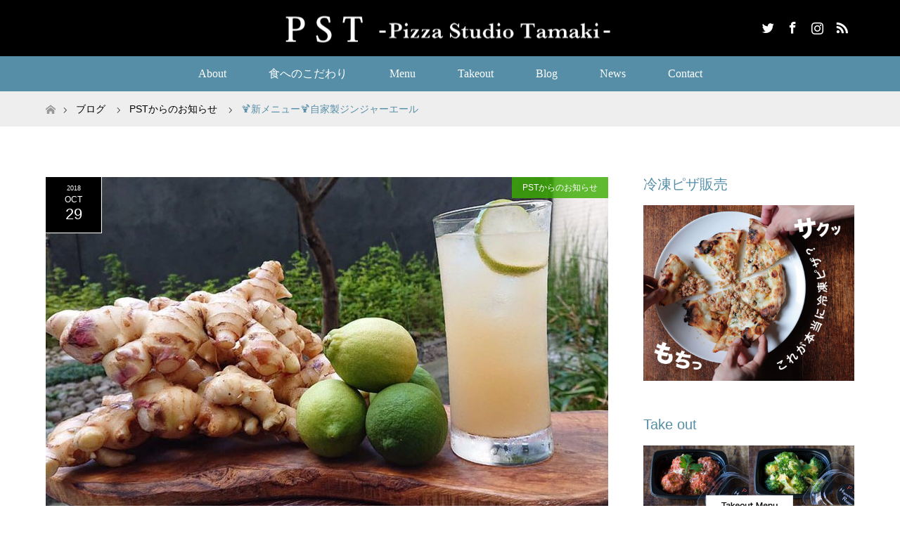

--- FILE ---
content_type: text/html; charset=UTF-8
request_url: http://pst-tk2-ad.com/20181029newmenu/
body_size: 44295
content:
<!DOCTYPE html>
<html class="pc" lang="ja">
<head>
<meta charset="UTF-8">
<!--[if IE]><meta http-equiv="X-UA-Compatible" content="IE=edge"><![endif]-->
<meta name="viewport" content="width=device-width">
<title>🍹新メニュー🍹自家製ジンジャーエール | 六本木・東麻布のピザ専門店 | Pizza Studio Tamaki(PST)</title>
<meta name="description" content="PST東麻布の新メニューをご紹介◎無農薬有機栽培の新生姜と有機レモンの自家製辛口ジンジャーエール🍋皆様、是非お試しあれ！※PST六本木でも提供しております...">
<link rel="pingback" href="http://pst-tk2-ad.com/xmlrpc.php">
<link rel="shortcut icon" href="http://pst-tk2-ad.com/wp-content/uploads/tcd-w/PST東HP.ファビコンpng.png">
<link rel='dns-prefetch' href='//www.google.com' />
<link rel='dns-prefetch' href='//s.w.org' />
<link rel="alternate" type="application/rss+xml" title="六本木・東麻布のピザ専門店 | Pizza Studio Tamaki(PST) &raquo; フィード" href="http://pst-tk2-ad.com/feed/" />
<link rel="alternate" type="application/rss+xml" title="六本木・東麻布のピザ専門店 | Pizza Studio Tamaki(PST) &raquo; コメントフィード" href="http://pst-tk2-ad.com/comments/feed/" />
<link rel="alternate" type="application/rss+xml" title="六本木・東麻布のピザ専門店 | Pizza Studio Tamaki(PST) &raquo; 🍹新メニュー🍹自家製ジンジャーエール のコメントのフィード" href="http://pst-tk2-ad.com/20181029newmenu/feed/" />
<link rel='stylesheet' id='style-css'  href='http://pst-tk2-ad.com/wp-content/themes/maxx_tcd043/style.css?ver=1.2.2' type='text/css' media='all' />
<link rel='stylesheet' id='wp-block-library-css'  href='http://pst-tk2-ad.com/wp-includes/css/dist/block-library/style.min.css?ver=5.4.18' type='text/css' media='all' />
<link rel='stylesheet' id='contact-form-7-css'  href='http://pst-tk2-ad.com/wp-content/plugins/contact-form-7/includes/css/styles.css?ver=5.1.7' type='text/css' media='all' />
<link rel='stylesheet' id='contact-form-7-confirm-css'  href='http://pst-tk2-ad.com/wp-content/plugins/contact-form-7-add-confirm/includes/css/styles.css?ver=5.1' type='text/css' media='all' />
<link rel='stylesheet' id='foobox-free-min-css'  href='http://pst-tk2-ad.com/wp-content/plugins/foobox-image-lightbox/free/css/foobox.free.min.css?ver=1.2.27' type='text/css' media='all' />
<link rel='stylesheet' id='oembed-resposive-style-css'  href='http://pst-tk2-ad.com/wp-content/plugins//oembed-responsive/css/style.css?ver=5.4.18' type='text/css' media='all' />
<link rel='stylesheet' id='responsive-lightbox-prettyphoto-css'  href='http://pst-tk2-ad.com/wp-content/plugins/responsive-lightbox/assets/prettyphoto/prettyPhoto.min.css?ver=2.2.2' type='text/css' media='all' />
<link rel='stylesheet' id='tcd-maps-css'  href='http://pst-tk2-ad.com/wp-content/plugins/tcd-google-maps/admin.css?ver=5.4.18' type='text/css' media='all' />
<link rel='stylesheet' id='tablepress-default-css'  href='http://pst-tk2-ad.com/wp-content/plugins/tablepress/css/default.min.css?ver=1.8' type='text/css' media='all' />
<script type='text/javascript' src='http://pst-tk2-ad.com/wp-includes/js/jquery/jquery.js?ver=1.12.4-wp'></script>
<script type='text/javascript' src='http://pst-tk2-ad.com/wp-includes/js/jquery/jquery-migrate.min.js?ver=1.4.1'></script>
<script type='text/javascript' src='http://pst-tk2-ad.com/wp-content/plugins/responsive-lightbox/assets/prettyphoto/jquery.prettyPhoto.min.js?ver=2.2.2'></script>
<script type='text/javascript' src='http://pst-tk2-ad.com/wp-content/plugins/responsive-lightbox/assets/infinitescroll/infinite-scroll.pkgd.min.js?ver=5.4.18'></script>
<script type='text/javascript'>
/* <![CDATA[ */
var rlArgs = {"script":"prettyphoto","selector":"lightbox","customEvents":"","activeGalleries":"0","animationSpeed":"normal","slideshow":"0","slideshowDelay":"5000","slideshowAutoplay":"0","opacity":"0.75","showTitle":"1","allowResize":"1","allowExpand":"1","width":"1080","height":"720","separator":"\/","theme":"pp_default","horizontalPadding":"20","hideFlash":"0","wmode":"opaque","videoAutoplay":"0","modal":"0","deeplinking":"0","overlayGallery":"1","keyboardShortcuts":"1","social":"0","woocommerce_gallery":"0","ajaxurl":"http:\/\/pst-tk2-ad.com\/wp-admin\/admin-ajax.php","nonce":"b8dd8f91cf"};
/* ]]> */
</script>
<script type='text/javascript' src='http://pst-tk2-ad.com/wp-content/plugins/responsive-lightbox/js/front.js?ver=2.2.2'></script>
<script type='text/javascript' src='http://pst-tk2-ad.com/wp-content/plugins/foobox-image-lightbox/free/js/foobox.free.min.js?ver=1.2.27'></script>
<link rel='https://api.w.org/' href='http://pst-tk2-ad.com/wp-json/' />
<link rel="canonical" href="http://pst-tk2-ad.com/20181029newmenu/" />
<link rel='shortlink' href='http://pst-tk2-ad.com/?p=1085' />
<link rel="alternate" type="application/json+oembed" href="http://pst-tk2-ad.com/wp-json/oembed/1.0/embed?url=http%3A%2F%2Fpst-tk2-ad.com%2F20181029newmenu%2F" />
<link rel="alternate" type="text/xml+oembed" href="http://pst-tk2-ad.com/wp-json/oembed/1.0/embed?url=http%3A%2F%2Fpst-tk2-ad.com%2F20181029newmenu%2F&#038;format=xml" />

<link rel="stylesheet" href="http://pst-tk2-ad.com/wp-content/themes/maxx_tcd043/css/design-plus.css?ver=1.2.2">
<link rel="stylesheet" href="http://pst-tk2-ad.com/wp-content/themes/maxx_tcd043/css/sns-botton.css?ver=1.2.2">
<link rel="stylesheet" media="screen and (max-width:770px)" href="http://pst-tk2-ad.com/wp-content/themes/maxx_tcd043/css/responsive.css?ver=1.2.2">
<link rel="stylesheet" media="screen and (max-width:770px)" href="http://pst-tk2-ad.com/wp-content/themes/maxx_tcd043/css/footer-bar.css?ver=1.2.2">

<script src="http://pst-tk2-ad.com/wp-content/themes/maxx_tcd043/js/jquery.easing.1.3.js?ver=1.2.2"></script>
<script src="http://pst-tk2-ad.com/wp-content/themes/maxx_tcd043/js/jscript.js?ver=1.2.2"></script>
<script src="http://pst-tk2-ad.com/wp-content/themes/maxx_tcd043/js/footer-bar.js?ver=1.2.2"></script>
<script src="http://pst-tk2-ad.com/wp-content/themes/maxx_tcd043/js/comment.js?ver=1.2.2"></script>
<script src="http://pst-tk2-ad.com/wp-content/themes/maxx_tcd043/js/header_fix.js?ver=1.2.2"></script>

<style type="text/css">
body, input, textarea { font-family: Arial, "ヒラギノ角ゴ ProN W3", "Hiragino Kaku Gothic ProN", "メイリオ", Meiryo, sans-serif; }
.rich_font { font-family: Arial, "ヒラギノ角ゴ ProN W3", "Hiragino Kaku Gothic ProN", "メイリオ", Meiryo, sans-serif; font-weight: normal; }

body { font-size:15px; }

.pc #header .logo { font-size:24px; }
.mobile #header .logo { font-size:18px; }
#footer_logo .logo { font-size:24px; }

#header_images .grid-item .image img, .index_box_list .image img, #index_blog_list li .image img, #post_list li .image img, #related_post li a.image img, .styled_post_list1 .image img, #program_list .program .image img, ul.banner_list1 li .image img, ul.banner_list2 li .image img, .footer_banner .image img, .header_image .image img {
-webkit-transform: scale(1);
-webkit-transition-property: opacity, scale, -webkit-transform;
-webkit-transition: 0.35s;
-moz-transform: scale(1);
-moz-transition-property: opacity, scale, -moz-transform;
-moz-transition: 0.35s;
-ms-transform: scale(1);
-ms-transition-property: opacity, scale, -ms-transform;
-ms-transition: 0.35s;
-o-transform: scale(1);
-o-transition-property: opacity, scale, -o-transform;
-o-transition: 0.35s;
transform: scale(1);
transition-property: opacity, scale, -webkit-transform;
transition: 0.35s;
-webkit-backface-visibility:hidden; backface-visibility:hidden;
}
#header_images .grid-item .image:hover img, .index_box_list .image:hover img, #index_blog_list li .image:hover img, #post_list li .image:hover img, #related_post li a.image:hover img, .styled_post_list1 .image:hover img, #program_list .program .image:hover img, ul.banner_list1 li .image:hover img, ul.banner_list2 li .image:hover img, .footer_banner .image:hover img, .header_image .image:hover img {
 -webkit-transform: scale(1.2); -moz-transform: scale(1.2); -ms-transform: scale(1.2); -o-transform: scale(1.2); transform: scale(1.2);
}
#header_images .grid-item .image:hover, .index_box_list .image:hover, #index_content2 .index_box_list .image:hover, #program_list .program .image:hover, ul.banner_list1 li .image:hover, ul.banner_list2 li .image:hover, .footer_banner .image:hover, .header_image .image:hover {
  background: #558EA6;
}

#archive_headline { font-size:30px; }
#archive_desc { font-size:15px; }

.pc #post_title { font-size:30px; }
.post_content { font-size:15px; }

a:hover, #comment_header ul li a:hover, #header_logo .logo a:hover, #header_social_link li:hover:before, #footer_social_link li:hover:before, #bread_crumb li.home a:hover:before, #bread_crumb li a:hover, #bread_crumb li.last, #bread_crumb li.last a,
.pc #return_top a:hover:before, #footer_top a:hover, .footer_menu li:first-child a, .footer_menu li:only-child a, .side_headline, .color_headline,
#post_list a:hover .title, .styled_post_list1 .date, .program_header .program_category_subtitle
{ color:#558EA6; }

.pc #header_bottom, .pc #global_menu ul ul a:hover, .pc #global_menu > ul > li.active > a, .pc #global_menu li.current-menu-item > a,
.next_page_link a:hover, .page_navi a:hover, .collapse_category_list li a:hover, .index_archive_link a:hover, .slick-arrow:hover, #header_logo_index .link:hover,
#previous_next_post a:hover, .page_navi span.current, .page_navi p.back a:hover, .mobile #global_menu li a:hover,
#wp-calendar td a:hover, #wp-calendar #prev a:hover, #wp-calendar #next a:hover, .widget_search #search-btn input:hover, .widget_search #searchsubmit:hover, .google_search #searchsubmit:hover, .footer_widget.google_search #searchsubmit:hover,
#submit_comment:hover, #comment_header ul li a:hover, #comment_header ul li.comment_switch_active a, #comment_header #comment_closed p, #post_pagination a:hover, #post_pagination p, #footer_bottom, .footer_banner .image:hover, .mobile .footer_menu a:hover, .mobile #footer_menu_bottom li a:hover,
.program_header .program_category_title, .page_content_header .headline , .page_map_info .button:hover
{ background-color:#558EA6; }

.pc #header_top, .pc #global_menu ul ul a, .mobile #header, #footer_top, li.date2, #previous_next_post a, .page_navi a,
.collapse_category_list li a, .widget_search #search-btn input, .widget_search #searchsubmit, .google_search #searchsubmit, #post_pagination a,
#header_images .grid-item .image, #program_list li, .program_header, #program_list .program, ul.banner_list1 li, ul.banner_list2, #footer_banners, .mobile #related_post .headline, .mobile #comment_headline, .pc #global_menu > ul > li > a:hover
{ background-color:#000000; }

.pc #header_logo .logo a, #header_social_link li:before, .footer_headline, #footer_top, #footer_top a { color:#FFFFFF; }
#index_content2 .index_box_list .box3_text .image:before { color:#262626; }
#comment_textarea textarea:focus, #guest_info input:focus, #comment_header ul li a:hover, #comment_header ul li.comment_switch_active a, #comment_header #comment_closed p
{ border-color:#558EA6; }

#comment_header ul li.comment_switch_active a:after, #comment_header #comment_closed p:after
{ border-color:#558EA6 transparent transparent transparent; }

.pc .header_fix #header, .mobile .header_fix #header { opacity:0.8; }

.post_content a { color:#558EA6; }


#site_loader_spinner { border:4px solid rgba(85,142,166,0.2); border-top-color:#558EA6; }
li.category2 a { background:rgba(85,142,166,0.8); }

#return_top a { background:rgba(0,0,0,0.8); }
#return_top a:hover { background:rgba(0,0,0,0.9); }
.mobile #return_top.bottom a { background:rgba(0,0,0,1) !important; }
.collapse_category_list .children li a { background:rgba(0,0,0,0.8); }
.collapse_category_list .children li a:hover { background:#558EA6; }

#footer_banner_1 .image .footer_banner_headline { font-size:32px; color:#FFFFFF; }
#footer_banner_1 .image:hover .footer_banner_headline { color:#FFFFFF; }
#footer_banner_1 .image:hover img { opacity:0.5; }
#footer_banner_2 .image .footer_banner_headline { font-size:32px; color:#FFFFFF; }
#footer_banner_2 .image:hover .footer_banner_headline { color:#FFFFFF; }
#footer_banner_2 .image:hover img { opacity:0.5; }
#footer_banner_3 .image .footer_banner_headline { font-size:32px; color:#FFFFFF; }
#footer_banner_3 .image:hover .footer_banner_headline { color:#FFFFFF; }
#footer_banner_3 .image:hover img { opacity:0.5; }


</style>


<style type="text/css"></style>
<!-- Global Site Tag (gtag.js) - Google Analytics -->
<script async src="https://www.googletagmanager.com/gtag/js?id=UA-106510297-1"></script>
<script>
  window.dataLayer = window.dataLayer || [];
  function gtag(){dataLayer.push(arguments)};
  gtag('js', new Date());

  gtag('config', 'UA-106510297-1');
</script>

<!-- Google Tag Manager -->
<script>(function(w,d,s,l,i){w[l]=w[l]||[];w[l].push({'gtm.start':
new Date().getTime(),event:'gtm.js'});var f=d.getElementsByTagName(s)[0],
j=d.createElement(s),dl=l!='dataLayer'?'&l='+l:'';j.async=true;j.src=
'https://www.googletagmanager.com/gtm.js?id='+i+dl;f.parentNode.insertBefore(j,f);
})(window,document,'script','dataLayer','GTM-5F7DZ3C');</script>
<!-- End Google Tag Manager -->

<!-- Google Tag Manager -->
<script>(function(w,d,s,l,i){w[l]=w[l]||[];w[l].push({'gtm.start':
new Date().getTime(),event:'gtm.js'});var f=d.getElementsByTagName(s)[0],
j=d.createElement(s),dl=l!='dataLayer'?'&l='+l:'';j.async=true;j.src=
'https://www.googletagmanager.com/gtm.js?id='+i+dl;f.parentNode.insertBefore(j,f);
})(window,document,'script','dataLayer','GTM-MS9BTRW');</script>
<!-- End Google Tag Manager -->

</head>
<body id="body" class="post-template-default single single-post postid-1085 single-format-standard fix_top mobile_header_fix elementor-default">

<!-- Google Tag Manager (noscript) -->
<noscript><iframe src="https://www.googletagmanager.com/ns.html?id=GTM-5F7DZ3C"
height="0" width="0" style="display:none;visibility:hidden"></iframe></noscript>
<!-- End Google Tag Manager (noscript) -->

<!-- Google Tag Manager (noscript) -->
<noscript><iframe src="https://www.googletagmanager.com/ns.html?id=GTM-MS9BTRW"
height="0" width="0" style="display:none;visibility:hidden"></iframe></noscript>
<!-- End Google Tag Manager (noscript) -->


 <div id="header">
  <div id="header_top">
   <div id="header_top_inner" class="header_inner">
    <div id="header_logo">
     <div id="logo_image">
 <h1 class="logo">
  <a href="http://pst-tk2-ad.com/" title="六本木・東麻布のピザ専門店 | Pizza Studio Tamaki(PST)" data-label="六本木・東麻布のピザ専門店 | Pizza Studio Tamaki(PST)"><img class="h_logo" src="http://pst-tk2-ad.com/wp-content/uploads/2017/09/logo2.png?1768975376" alt="六本木・東麻布のピザ専門店 | Pizza Studio Tamaki(PST)" title="六本木・東麻布のピザ専門店 | Pizza Studio Tamaki(PST)" /></a>
 </h1>
</div>
    </div>

        <!-- social button -->
    <ul class="clearfix" id="header_social_link">
          <li class="twitter"><a href="https://twitter.com/psttokyo" target="_blank">Twitter</a></li>
               <li class="facebook"><a href="https://www.facebook.com/pizzastudiotamaki/?fref=ts" target="_blank">Facebook</a></li>
               <li class="insta"><a href="https://www.instagram.com/pizzastudiotamaki/?hl=ja" target="_blank">Instagram</a></li>
               <li class="rss"><a href="http://pst-tk2-ad.com/feed/" target="_blank">RSS</a></li>
         </ul>
    
   </div>
  </div><!-- END #header_top -->

    <div id="header_bottom">
   <div id="header_bottom_inner" class="header_inner">
    <a href="#" class="menu_button"><span>menu</span></a>
    <div id="global_menu">
     <ul id="menu-menu-1" class="menu"><li id="menu-item-41" class="menu-item menu-item-type-post_type menu-item-object-page menu-item-has-children menu-item-41"><a href="http://pst-tk2-ad.com/about/">About</a>
<ul class="sub-menu">
	<li id="menu-item-3178" class="menu-item menu-item-type-custom menu-item-object-custom menu-item-3178"><a href="https://www.pstokinawa.com/">沖縄店</a></li>
	<li id="menu-item-2670" class="menu-item menu-item-type-post_type menu-item-object-page menu-item-2670"><a href="http://pst-tk2-ad.com/roppongi/">六本木店</a></li>
	<li id="menu-item-2671" class="menu-item menu-item-type-post_type menu-item-object-page menu-item-2671"><a href="http://pst-tk2-ad.com/higashiazabu/">東麻布店</a></li>
	<li id="menu-item-76" class="menu-item menu-item-type-post_type menu-item-object-page menu-item-76"><a href="http://pst-tk2-ad.com/about/staff/">Staff</a></li>
	<li id="menu-item-77" class="menu-item menu-item-type-post_type menu-item-object-page menu-item-77"><a href="http://pst-tk2-ad.com/about/recruit/">Recruit</a></li>
	<li id="menu-item-2766" class="menu-item menu-item-type-post_type menu-item-object-page menu-item-2766"><a href="http://pst-tk2-ad.com/about/company/">会社概要</a></li>
</ul>
</li>
<li id="menu-item-67" class="menu-item menu-item-type-post_type menu-item-object-page menu-item-has-children menu-item-67"><a href="http://pst-tk2-ad.com/about/top-secret/">食へのこだわり</a>
<ul class="sub-menu">
	<li id="menu-item-73" class="menu-item menu-item-type-post_type menu-item-object-page menu-item-73"><a href="http://pst-tk2-ad.com/about/top-secret/egg/">Egg</a></li>
	<li id="menu-item-70" class="menu-item menu-item-type-post_type menu-item-object-page menu-item-70"><a href="http://pst-tk2-ad.com/about/top-secret/lemon/">Lemon</a></li>
	<li id="menu-item-71" class="menu-item menu-item-type-post_type menu-item-object-page menu-item-71"><a href="http://pst-tk2-ad.com/about/top-secret/honey/">Honey</a></li>
	<li id="menu-item-75" class="menu-item menu-item-type-post_type menu-item-object-page menu-item-75"><a href="http://pst-tk2-ad.com/about/top-secret/baby-leaf/">Baby leaf</a></li>
	<li id="menu-item-68" class="menu-item menu-item-type-post_type menu-item-object-page menu-item-68"><a href="http://pst-tk2-ad.com/about/top-secret/vegetables/">Vegetables</a></li>
	<li id="menu-item-69" class="menu-item menu-item-type-post_type menu-item-object-page menu-item-69"><a href="http://pst-tk2-ad.com/about/top-secret/salt/">Salt</a></li>
	<li id="menu-item-74" class="menu-item menu-item-type-post_type menu-item-object-page menu-item-74"><a href="http://pst-tk2-ad.com/about/top-secret/cheese/">Cheese</a></li>
	<li id="menu-item-879" class="menu-item menu-item-type-post_type menu-item-object-page menu-item-879"><a href="http://pst-tk2-ad.com/about/top-secret/mango/">Mango</a></li>
	<li id="menu-item-908" class="menu-item menu-item-type-post_type menu-item-object-page menu-item-908"><a href="http://pst-tk2-ad.com/about/top-secret/shikuwasa/">Shikuwasa</a></li>
	<li id="menu-item-938" class="menu-item menu-item-type-post_type menu-item-object-page menu-item-938"><a href="http://pst-tk2-ad.com/about/top-secret/salad-kale/">Salad Kale</a></li>
	<li id="menu-item-956" class="menu-item menu-item-type-post_type menu-item-object-page menu-item-956"><a href="http://pst-tk2-ad.com/about/top-secret/raw-ham/">Prosciutto</a></li>
	<li id="menu-item-1145" class="menu-item menu-item-type-post_type menu-item-object-page menu-item-1145"><a href="http://pst-tk2-ad.com/about/top-secret/ginger-vegetables/">Ginger&#038;Vegetables</a></li>
</ul>
</li>
<li id="menu-item-92" class="menu-item menu-item-type-post_type menu-item-object-page menu-item-has-children menu-item-92"><a href="http://pst-tk2-ad.com/menu/">Menu</a>
<ul class="sub-menu">
	<li id="menu-item-91" class="menu-item menu-item-type-custom menu-item-object-custom menu-item-91"><a href="http://pst-tk2-ad.com/category/monthlymenu/">Monthly Menu</a></li>
	<li id="menu-item-1739" class="menu-item menu-item-type-post_type menu-item-object-page menu-item-1739"><a href="http://pst-tk2-ad.com/menu/pizzas/">Pizzas</a></li>
	<li id="menu-item-96" class="menu-item menu-item-type-post_type menu-item-object-page menu-item-96"><a href="http://pst-tk2-ad.com/menu/appetizers/">Appetizers</a></li>
	<li id="menu-item-95" class="menu-item menu-item-type-post_type menu-item-object-page menu-item-95"><a href="http://pst-tk2-ad.com/menu/drinks/">Drinks</a></li>
	<li id="menu-item-94" class="menu-item menu-item-type-post_type menu-item-object-page menu-item-94"><a href="http://pst-tk2-ad.com/menu/drinks-wine/">Drinks Wine</a></li>
	<li id="menu-item-93" class="menu-item menu-item-type-post_type menu-item-object-page menu-item-93"><a href="http://pst-tk2-ad.com/menu/desserts/">Desserts</a></li>
	<li id="menu-item-2733" class="menu-item menu-item-type-post_type menu-item-object-page menu-item-2733"><a href="http://pst-tk2-ad.com/party-plan/">Party plan</a></li>
</ul>
</li>
<li id="menu-item-1949" class="menu-item menu-item-type-post_type menu-item-object-page menu-item-1949"><a href="http://pst-tk2-ad.com/takeout-menu/">Takeout</a></li>
<li id="menu-item-104" class="menu-item menu-item-type-custom menu-item-object-custom menu-item-has-children menu-item-104"><a href="http://pst-tk2-ad.com/blog">Blog</a>
<ul class="sub-menu">
	<li id="menu-item-221" class="menu-item menu-item-type-custom menu-item-object-custom menu-item-221"><a href="http://pst-tk2-ad.com/category/monthlymenu/">Monthly Menus</a></li>
	<li id="menu-item-106" class="menu-item menu-item-type-custom menu-item-object-custom menu-item-106"><a href="http://pst-tk2-ad.com/category/media/">Media</a></li>
	<li id="menu-item-2465" class="menu-item menu-item-type-custom menu-item-object-custom menu-item-2465"><a href="http://pst-tk2-ad.com/category/frozen-pizza/">Frozen pizza</a></li>
	<li id="menu-item-267" class="menu-item menu-item-type-custom menu-item-object-custom menu-item-267"><a href="http://pst-tk2-ad.com/category/info/">Information</a></li>
</ul>
</li>
<li id="menu-item-107" class="menu-item menu-item-type-custom menu-item-object-custom menu-item-107"><a href="http://pst-tk2-ad.com/news/">News</a></li>
<li id="menu-item-102" class="menu-item menu-item-type-post_type menu-item-object-page menu-item-102"><a href="http://pst-tk2-ad.com/contact/">Contact</a></li>
</ul>    </div>
   </div>
  </div><!-- END #header_bottom -->
  
 </div><!-- END #header -->

 <div id="main_contents" class="clearfix">


<div id="bread_crumb">

<ul class="clearfix">
 <li itemscope="itemscope" itemtype="http://data-vocabulary.org/Breadcrumb" class="home"><a itemprop="url" href="http://pst-tk2-ad.com/"><span itemprop="title" >ホーム</span></a></li>

 <li itemscope="itemscope" itemtype="http://data-vocabulary.org/Breadcrumb"><a itemprop="url" href="http://pst-tk2-ad.com/blog/">ブログ</a></li>
 <li itemscope="itemscope" itemtype="http://data-vocabulary.org/Breadcrumb">
    <a itemprop="url" href="http://pst-tk2-ad.com/category/info/"><span itemprop="title">PSTからのお知らせ</span></a>
     </li>
 <li class="last">🍹新メニュー🍹自家製ジンジャーエール</li>

</ul>
</div>

<div id="main_col" class="clearfix">

<div id="left_col">

 
 <div id="article" class="has_post_thumbnail">

      <div id="post_image">
   <img width="800" height="472" src="http://pst-tk2-ad.com/wp-content/uploads/2018/10/20181029-800x472.jpg" class="attachment-size5 size-size5 wp-post-image" alt="" />  </div>
    
  <ul id="post_meta_top" class="clearfix">
   <li class="date date2"><time class="entry-date updated" datetime="2018-10-29T23:34:54+09:00"><span class="entry-date-year">2018</span><span class="entry-date-month">Oct</span><span class="entry-date-day">29</span></time></li>   <li class="category category2"><a href="http://pst-tk2-ad.com/category/info/" style="background-color:rgba(58,173,0,0.8);">PSTからのお知らせ</a></li>  </ul>

  <h2 id="post_title" class="rich_font color_headline">🍹新メニュー🍹自家製ジンジャーエール</h2>

  
    
  <div class="post_content clearfix">
   <p>PST東麻布の新メニューをご紹介◎</p>
<p>無農薬有機栽培の新生姜と有機レモンの自家製辛口ジンジャーエール🍋</p>
<p>皆様、是非お試しあれ！</p>
<p>※PST六本木でも提供しております</p>
     </div>

    <div class="single_share clearfix" id="single_share_bottom">
   <div class="share-type1 share-btm">
 
	<div class="sns mt10 mb45">
		<ul class="type1 clearfix">
			<li class="twitter">
				<a href="http://twitter.com/share?text=%F0%9F%8D%B9%E6%96%B0%E3%83%A1%E3%83%8B%E3%83%A5%E3%83%BC%F0%9F%8D%B9%E8%87%AA%E5%AE%B6%E8%A3%BD%E3%82%B8%E3%83%B3%E3%82%B8%E3%83%A3%E3%83%BC%E3%82%A8%E3%83%BC%E3%83%AB&url=http%3A%2F%2Fpst-tk2-ad.com%2F20181029newmenu%2F&via=PizzaStudTamaki &tw_p=tweetbutton&related=PizzaStudTamaki " onclick="javascript:window.open(this.href, '', 'menubar=no,toolbar=no,resizable=yes,scrollbars=yes,height=400,width=600');return false;"><i class="icon-twitter"></i><span class="ttl">Tweet</span><span class="share-count"></span></a>
			</li>
			<li class="facebook">
				<a href="//www.facebook.com/sharer/sharer.php?u=http://pst-tk2-ad.com/20181029newmenu/&amp;t=%F0%9F%8D%B9%E6%96%B0%E3%83%A1%E3%83%8B%E3%83%A5%E3%83%BC%F0%9F%8D%B9%E8%87%AA%E5%AE%B6%E8%A3%BD%E3%82%B8%E3%83%B3%E3%82%B8%E3%83%A3%E3%83%BC%E3%82%A8%E3%83%BC%E3%83%AB" class="facebook-btn-icon-link" target="blank" rel="nofollow"><i class="icon-facebook"></i><span class="ttl">Share</span><span class="share-count"></span></a>
			</li>
			<li class="googleplus">
				<a href="https://plus.google.com/share?url=http%3A%2F%2Fpst-tk2-ad.com%2F20181029newmenu%2F" onclick="javascript:window.open(this.href, '', 'menubar=no,toolbar=no,resizable=yes,scrollbars=yes,height=600,width=500');return false;"><i class="icon-google-plus"></i><span class="ttl">+1</span><span class="share-count"></span></a>
			</li>
			<li class="hatebu">
				<a href="http://b.hatena.ne.jp/add?mode=confirm&url=http%3A%2F%2Fpst-tk2-ad.com%2F20181029newmenu%2F" onclick="javascript:window.open(this.href, '', 'menubar=no,toolbar=no,resizable=yes,scrollbars=yes,height=400,width=510');return false;" ><i class="icon-hatebu"></i><span class="ttl">Hatena</span><span class="share-count"></span></a>
			</li>
			<li class="pocket">
				<a href="http://getpocket.com/edit?url=http%3A%2F%2Fpst-tk2-ad.com%2F20181029newmenu%2F&title=%F0%9F%8D%B9%E6%96%B0%E3%83%A1%E3%83%8B%E3%83%A5%E3%83%BC%F0%9F%8D%B9%E8%87%AA%E5%AE%B6%E8%A3%BD%E3%82%B8%E3%83%B3%E3%82%B8%E3%83%A3%E3%83%BC%E3%82%A8%E3%83%BC%E3%83%AB" target="blank"><i class="icon-pocket"></i><span class="ttl">Pocket</span><span class="share-count"></span></a>
			</li>
			<li class="rss">
				<a href="http://pst-tk2-ad.com/feed/" target="blank"><i class="icon-rss"></i><span class="ttl">RSS</span></a>
			</li>
			<li class="feedly">
				<a href="http://feedly.com/index.html#subscription%2Ffeed%2Fhttp://pst-tk2-ad.com/feed/" target="blank"><i class="icon-feedly"></i><span class="ttl">feedly</span><span class="share-count"></span></a>
			</li>
			<li class="pinterest">
				<a rel="nofollow" target="_blank" href="https://www.pinterest.com/pin/create/button/?url=http%3A%2F%2Fpst-tk2-ad.com%2F20181029newmenu%2F&media=http://pst-tk2-ad.com/wp-content/uploads/2018/10/20181029.jpg&description=%F0%9F%8D%B9%E6%96%B0%E3%83%A1%E3%83%8B%E3%83%A5%E3%83%BC%F0%9F%8D%B9%E8%87%AA%E5%AE%B6%E8%A3%BD%E3%82%B8%E3%83%B3%E3%82%B8%E3%83%A3%E3%83%BC%E3%82%A8%E3%83%BC%E3%83%AB"><i class="icon-pinterest"></i><span class="ttl">Pin&nbsp;it</span></a>
			</li>
		</ul>
	</div>
</div>
  </div>
  
    <ul id="post_meta_bottom" class="clearfix">
   <li class="post_author">投稿者: <a href="http://pst-tk2-ad.com/author/pst/" title="pst の投稿" rel="author">pst</a></li>   <li class="post_category"><a href="http://pst-tk2-ad.com/category/info/" rel="category tag">PSTからのお知らせ</a></li>      <li class="post_comment">コメント: <a href="#comment_headline">0</a></li>  </ul>
  
    <div id="previous_next_post" class="clearfix">
   <div class='prev_post'><a href='http://pst-tk2-ad.com/stockshop/' title='Stock shopにPSTが掲載されました。'' data-mobile-title='前の記事'><span class='title'>Stock shopにPSTが掲載されました。</span></a></div>
<div class='next_post'><a href='http://pst-tk2-ad.com/201811-monthlymenu/' title='2018年11月/マンスリーメニュー' data-mobile-title='次の記事'><span class='title'>2018年11月/マンスリーメニュー</span></a></div>
  </div>
  
 </div><!-- END #article -->

  
 
  <div id="related_post">
  <h3 class="headline color_headline"><span></span></h3>
  <ol class="clearfix">
      <li class="clearfix num1">
    <a class="image" href="http://pst-tk2-ad.com/201903dinner/"><img width="456" height="276" src="http://pst-tk2-ad.com/wp-content/uploads/2019/04/201903dinner01-456x276.png" class="attachment-size2 size-size2 wp-post-image" alt="" /></a>
    <div class="desc">
     <h4 class="title"><a href="http://pst-tk2-ad.com/201903dinner/">PSTスタッフで食事会！</a></h4>
    </div>
   </li>
      <li class="clearfix num2">
    <a class="image" href="http://pst-tk2-ad.com/%e6%9d%b1%e9%ba%bb%e5%b8%83%e5%ba%97%e3%81%a8%e5%85%ad%e6%9c%ac%e6%9c%a8%e5%ba%97%e3%81%ae%e3%82%ab%e3%82%a6%e3%83%b3%e3%82%bf%e3%83%bc%e3%81%ab%e3%82%a2%e3%82%af%e3%83%aa%e3%83%ab%e6%9d%bf%e8%a8%ad/"><img width="456" height="276" src="http://pst-tk2-ad.com/wp-content/uploads/2020/07/IMG_2257-456x276.jpg" class="attachment-size2 size-size2 wp-post-image" alt="" srcset="http://pst-tk2-ad.com/wp-content/uploads/2020/07/IMG_2257-456x276.jpg 456w, http://pst-tk2-ad.com/wp-content/uploads/2020/07/IMG_2257-800x485.jpg 800w" sizes="(max-width: 456px) 100vw, 456px" /></a>
    <div class="desc">
     <h4 class="title"><a href="http://pst-tk2-ad.com/%e6%9d%b1%e9%ba%bb%e5%b8%83%e5%ba%97%e3%81%a8%e5%85%ad%e6%9c%ac%e6%9c%a8%e5%ba%97%e3%81%ae%e3%82%ab%e3%82%a6%e3%83%b3%e3%82%bf%e3%83%bc%e3%81%ab%e3%82%a2%e3%82%af%e3%83%aa%e3%83%ab%e6%9d%bf%e8%a8%ad/">東麻布店と六本木店のカウンターにアクリル板設置しました</a></h4>
    </div>
   </li>
      <li class="clearfix num3">
    <a class="image" href="http://pst-tk2-ad.com/school_dubai5/"><img width="456" height="276" src="http://pst-tk2-ad.com/wp-content/uploads/2017/11/20171130-1-456x276.jpg" class="attachment-size2 size-size2 wp-post-image" alt="" /></a>
    <div class="desc">
     <h4 class="title"><a href="http://pst-tk2-ad.com/school_dubai5/">ドバイ研修生のプログラム終了</a></h4>
    </div>
   </li>
      <li class="clearfix num4">
    <a class="image" href="http://pst-tk2-ad.com/2019newmenu01/"><img width="456" height="276" src="http://pst-tk2-ad.com/wp-content/uploads/2019/09/20190920_newmenu-456x276.png" class="attachment-size2 size-size2 wp-post-image" alt="" /></a>
    <div class="desc">
     <h4 class="title"><a href="http://pst-tk2-ad.com/2019newmenu01/">秋の前菜新メニュー「秋ナスのミルフィーユ」</a></h4>
    </div>
   </li>
      <li class="clearfix num5">
    <a class="image" href="http://pst-tk2-ad.com/row-ham/"><img width="456" height="276" src="http://pst-tk2-ad.com/wp-content/uploads/2018/04/0404-1-456x276.png" class="attachment-size2 size-size2 wp-post-image" alt="" /></a>
    <div class="desc">
     <h4 class="title"><a href="http://pst-tk2-ad.com/row-ham/">生ハムを作りに行きました。</a></h4>
    </div>
   </li>
      <li class="clearfix num6">
    <a class="image" href="http://pst-tk2-ad.com/%e7%ac%ac%e4%b8%80%e4%be%bf%e7%99%ba%e9%80%81%e5%ae%8c%e4%ba%86/"><img width="456" height="276" src="http://pst-tk2-ad.com/wp-content/uploads/2020/05/IMG_1682-456x276.jpg" class="attachment-size2 size-size2 wp-post-image" alt="" srcset="http://pst-tk2-ad.com/wp-content/uploads/2020/05/IMG_1682-456x276.jpg 456w, http://pst-tk2-ad.com/wp-content/uploads/2020/05/IMG_1682-800x485.jpg 800w" sizes="(max-width: 456px) 100vw, 456px" /></a>
    <div class="desc">
     <h4 class="title"><a href="http://pst-tk2-ad.com/%e7%ac%ac%e4%b8%80%e4%be%bf%e7%99%ba%e9%80%81%e5%ae%8c%e4%ba%86/">第一便発送完了</a></h4>
    </div>
   </li>
     </ol>
 </div>
  
 



<h3 id="comment_headline"><span>コメント</span></h3>

<div id="comment_header">

 <ul class="clearfix">
      <li id="comment_switch" class="comment_switch_active"><a href="javascript:void(0);">コメント ( 0 )</a></li>
   <li id="trackback_switch"><a href="javascript:void(0);">トラックバック ( 0 )</a></li>
    </ul>



</div><!-- END #comment_header -->

<div id="comments">

 <div id="comment_area">
  <!-- start commnet -->
  <ol class="commentlist">
	    <li class="comment">
     <div class="comment-content"><p class="no_comment">この記事へのコメントはありません。</p></div>
    </li>
	  </ol>
  <!-- comments END -->

  
 </div><!-- #comment-list END -->


 <div id="trackback_area">
 <!-- start trackback -->
 
  <ol class="commentlist">
      <li class="comment"><div class="comment-content"><p class="no_comment">この記事へのトラックバックはありません。</p></div></li>
     </ol>

  <div id="trackback_url_area">
   <label for="trackback_url">トラックバック URL</label>
   <input type="text" name="trackback_url" id="trackback_url" size="60" value="http://pst-tk2-ad.com/20181029newmenu/trackback/" readonly="readonly" onfocus="this.select()" />
  </div>
  
  <!-- trackback end -->
 </div><!-- #trackbacklist END -->

 


 
 <fieldset class="comment_form_wrapper" id="respond">

    <div id="cancel_comment_reply"><a rel="nofollow" id="cancel-comment-reply-link" href="/20181029newmenu/#respond" style="display:none;">返信をキャンセルする。</a></div>
  
  <form action="http://pst-tk2-ad.com/wp-comments-post.php" method="post" id="commentform">

   
   <div id="guest_info">
    <div id="guest_name"><label for="author"><span>名前</span>( 必須 )</label><input type="text" name="author" id="author" value="" size="22" tabindex="1" aria-required='true' /></div>
    <div id="guest_email"><label for="email"><span>E-MAIL</span>( 必須 ) - 公開されません -</label><input type="text" name="email" id="email" value="" size="22" tabindex="2" aria-required='true' /></div>
    <div id="guest_url"><label for="url"><span>URL</span></label><input type="text" name="url" id="url" value="" size="22" tabindex="3" /></div>
       </div>

   
   <div id="comment_textarea">
    <textarea name="comment" id="comment" cols="50" rows="10" tabindex="4"></textarea>
   </div>

   
   <div id="submit_comment_wrapper">
        <input name="submit" type="submit" id="submit_comment" tabindex="5" value="コメントを書く" title="コメントを書く" alt="コメントを書く" />
   </div>
   <div id="input_hidden_field">
        <input type='hidden' name='comment_post_ID' value='1085' id='comment_post_ID' />
<input type='hidden' name='comment_parent' id='comment_parent' value='0' />
       </div>

  </form>

 </fieldset><!-- #comment-form-area END -->

</div><!-- #comment end -->


</div><!-- END #left_col -->


  <div id="side_col">
  <div class="widget side_widget clearfix widget_text" id="text-4">
<h3 class="side_headline"><span>冷凍ピザ販売</span></h3>			<div class="textwidget"><p><a href="http://pst-roppongi.com/frozen-pizza"><img class="alignnone size-full wp-image-2391" src="http://pst-tk2-ad.com/wp-content/uploads/2020/11/banner-B.jpg" alt="冷凍ピザ販売" width="900" height="750" /></a></p>
</div>
		</div>
<div class="widget side_widget clearfix widget_text" id="text-5">
<h3 class="side_headline"><span>Take out</span></h3>			<div class="textwidget"><p><a href="http://pst-tk2-ad.com/takeout-menu/"><img class="alignnone wp-image-2786 size-full" src="http://pst-tk2-ad.com/wp-content/uploads/2021/01/テイクアウトside.jpg" alt="" width="960" height="540" /></a></p>
</div>
		</div>
<div class="widget side_widget clearfix tcdw_banner_list2_widget" id="tcdw_banner_list2_widget-3">

<ul class="banner_list2">
<li><a class="image" href="http://pst-tk2-ad.com/about/top-secret/"><div class="image_offset"><img src="http://pst-tk2-ad.com/wp-content/uploads/2017/09/formality_side.jpg" alt="" /></div><div class="caption caption_hover_slide">Top Secret</div></a></li>
<li><a class="image" href="http://pst-tk2-ad.com/category/media/"><div class="image_offset"><img src="http://pst-tk2-ad.com/wp-content/uploads/2017/09/media_side.jpg" alt="" /></div><div class="caption caption2 caption_hover_slide">Media</div></a></li>
<li><a class="image" href="http://pst-tk2-ad.com/about/recruit/"><div class="image_offset"><img src="http://pst-tk2-ad.com/wp-content/uploads/2017/09/recruit_side-1.jpg" alt="" /></div><div class="caption caption_hover_slide">Recruit</div></a></li>
</ul>
</div>
 </div>
 

</div><!-- END #main_col -->


 </div><!-- END #main_contents -->
<!--ここ
 <div id="footer_banners">
  <div id="footer_banners_inner">
<div id="footer_banner_1" class="footer_banner"><a class="image" href="http://pst-tk2-ad.com/takeout-menu/"><img src="http://pst-tk2-ad.com/wp-content/uploads/2021/01/テイクアウト.jpg" alt="" /><div class="caption"><div class="footer_banner_headline">Take out</div></div></a></div>
<div id="footer_banner_2" class="footer_banner"><a class="image" href="http://pst-tk2-ad.com/about/"><img src="http://pst-tk2-ad.com/wp-content/uploads/2020/12/grandopen1.jpg" alt="" /><div class="caption"><div class="footer_banner_headline">About</div></div></a></div>

  </div><!-- END #footer_banner_inner -->
 </div><!-- END #footer_banner -->

 <div id="return_top">
  <a href="#body"><span>PAGE TOP</span></a>
 </div><!-- END #return_top -->

 <div id="footer_top">
  <div id="footer_top_inner">

         
   <!-- footer logo -->
   <div id="footer_logo">
    <div class="logo_area">
 <p class="logo"><a href="http://pst-tk2-ad.com/" title="六本木・東麻布のピザ専門店 | Pizza Studio Tamaki(PST)"><img class="f_logo" src="http://pst-tk2-ad.com/wp-content/uploads/2017/09/logo_sp2.png?1768975376" alt="六本木・東麻布のピザ専門店 | Pizza Studio Tamaki(PST)" title="六本木・東麻布のピザ専門店 | Pizza Studio Tamaki(PST)" /></a></p>
</div>
   </div>

      <p id="footer_address">
    <span class="mr10">Pizza Studio Tamaki／ピッツァスタジオタマキ</span>    【六本木】東京都港区六本木7-6-2　TEL：03-6434-7932    <span class="ml10">【東麻布】東京都港区東麻布1-24-6-105　TEL：03-6277-8064</span>   </p>
   
      <!-- social button -->
   <ul class="clearfix" id="footer_social_link">
        <li class="twitter"><a href="https://twitter.com/psttokyo" target="_blank">Twitter</a></li>
            <li class="facebook"><a href="https://www.facebook.com/pizzastudiotamaki/?fref=ts" target="_blank">Facebook</a></li>
            <li class="insta"><a href="https://www.instagram.com/pizzastudiotamaki/?hl=ja" target="_blank">Instagram</a></li>
            <li class="rss"><a href="http://pst-tk2-ad.com/feed/" target="_blank">RSS</a></li>
       </ul>
   
  </div><!-- END #footer_top_inner -->
 </div><!-- END #footer_top -->

 <div id="footer_bottom">
  <div id="footer_bottom_inner" class="clearfix">

   <p id="copyright">Copyright &copy;&nbsp; <a href="http://pst-tk2-ad.com/">六本木・東麻布のピザ専門店 | Pizza Studio Tamaki(PST)</a></p>

  </div><!-- END #footer_bottom_inner -->
 </div><!-- END #footer_bottom -->



<script>

jQuery(document).ready(function($){
      
    if ($('.animation_element').size()) {
      $(window).on('load scroll resize', function(){
        $('.animation_element:not(.active)').each(function(){
          var setThis = $(this);
          var elmTop = setThis.offset().top;
          var elmHeight = setThis.height();
          var scrTop = $(window).scrollTop();
          var winHeight = $(window).height();
          if (scrTop > elmTop - winHeight){
            setThis.addClass('active');
          }
        });
      }).trigger('resize');
    }
  
});
</script>

<!-- facebook share button code -->
<div id="fb-root"></div>
<script>
(function(d, s, id) {
  var js, fjs = d.getElementsByTagName(s)[0];
  if (d.getElementById(id)) return;
  js = d.createElement(s); js.id = id;
  js.src = "//connect.facebook.net/ja_JP/sdk.js#xfbml=1&version=v2.5";
  fjs.parentNode.insertBefore(js, fjs);
}(document, 'script', 'facebook-jssdk'));
</script>

<script type='text/javascript' src='http://pst-tk2-ad.com/wp-includes/js/comment-reply.min.js?ver=5.4.18'></script>
<script type='text/javascript'>
/* <![CDATA[ */
var wpcf7 = {"apiSettings":{"root":"http:\/\/pst-tk2-ad.com\/wp-json\/contact-form-7\/v1","namespace":"contact-form-7\/v1"}};
/* ]]> */
</script>
<script type='text/javascript' src='http://pst-tk2-ad.com/wp-content/plugins/contact-form-7/includes/js/scripts.js?ver=5.1.7'></script>
<script type='text/javascript' src='http://pst-tk2-ad.com/wp-includes/js/jquery/jquery.form.min.js?ver=4.2.1'></script>
<script type='text/javascript' src='http://pst-tk2-ad.com/wp-content/plugins/contact-form-7-add-confirm/includes/js/scripts.js?ver=5.1'></script>
<script type='text/javascript' src='https://www.google.com/recaptcha/api.js?render=6Ldj858fAAAAANhQj8iMMJHjC63gbMIEqpXdTEfH&#038;ver=3.0'></script>
<script type='text/javascript' src='http://pst-tk2-ad.com/wp-includes/js/wp-embed.min.js?ver=5.4.18'></script>
<script type="text/javascript">
( function( grecaptcha, sitekey, actions ) {

	var wpcf7recaptcha = {

		execute: function( action ) {
			grecaptcha.execute(
				sitekey,
				{ action: action }
			).then( function( token ) {
				var forms = document.getElementsByTagName( 'form' );

				for ( var i = 0; i < forms.length; i++ ) {
					var fields = forms[ i ].getElementsByTagName( 'input' );

					for ( var j = 0; j < fields.length; j++ ) {
						var field = fields[ j ];

						if ( 'g-recaptcha-response' === field.getAttribute( 'name' ) ) {
							field.setAttribute( 'value', token );
							break;
						}
					}
				}
			} );
		},

		executeOnHomepage: function() {
			wpcf7recaptcha.execute( actions[ 'homepage' ] );
		},

		executeOnContactform: function() {
			wpcf7recaptcha.execute( actions[ 'contactform' ] );
		},

	};

	grecaptcha.ready(
		wpcf7recaptcha.executeOnHomepage
	);

	document.addEventListener( 'change',
		wpcf7recaptcha.executeOnContactform, false
	);

	document.addEventListener( 'wpcf7submit',
		wpcf7recaptcha.executeOnHomepage, false
	);

} )(
	grecaptcha,
	'6Ldj858fAAAAANhQj8iMMJHjC63gbMIEqpXdTEfH',
	{"homepage":"homepage","contactform":"contactform"}
);
</script>
<script type="text/foobox">/* Run FooBox FREE (v1.2.27) */
(function( FOOBOX, $, undefined ) {
  FOOBOX.o = {wordpress: { enabled: true }, countMessage:'image %index of %total', excludes:'.fbx-link,.nofoobox,.nolightbox,a[href*="pinterest.com/pin/create/button/"]', affiliate : { enabled: false }};
  FOOBOX.init = function() {
    $(".fbx-link").removeClass("fbx-link");
    $(".foogallery-container.foogallery-lightbox-foobox, .foogallery-container.foogallery-lightbox-foobox-free, .gallery, .wp-caption, a:has(img[class*=wp-image-]), .foobox").foobox(FOOBOX.o);
  };
}( window.FOOBOX = window.FOOBOX || {}, FooBox.$ ));

FooBox.ready(function() {

  jQuery("body").append("<span style=\"font-family:'foobox'; color:transparent; position:absolute; top:-1000em;\">f</span>");
  FOOBOX.init();

});
</script>				<script type="text/javascript">
					if (window.addEventListener){
						window.addEventListener("DOMContentLoaded", function() {
							var arr = document.querySelectorAll("script[type='text/foobox']");
							for (var x = 0; x < arr.length; x++) {
								var script = document.createElement("script");
								script.type = "text/javascript";
								script.innerHTML = arr[x].innerHTML;
								arr[x].parentNode.replaceChild(script, arr[x]);
							}
						});
					} else {
						console.log("FooBox does not support the current browser.");
					}
				</script>
				</body>
</html>

--- FILE ---
content_type: text/html; charset=utf-8
request_url: https://www.google.com/recaptcha/api2/anchor?ar=1&k=6Ldj858fAAAAANhQj8iMMJHjC63gbMIEqpXdTEfH&co=aHR0cDovL3BzdC10azItYWQuY29tOjgw&hl=en&v=PoyoqOPhxBO7pBk68S4YbpHZ&size=invisible&anchor-ms=20000&execute-ms=30000&cb=ht78dzwx13qn
body_size: 48803
content:
<!DOCTYPE HTML><html dir="ltr" lang="en"><head><meta http-equiv="Content-Type" content="text/html; charset=UTF-8">
<meta http-equiv="X-UA-Compatible" content="IE=edge">
<title>reCAPTCHA</title>
<style type="text/css">
/* cyrillic-ext */
@font-face {
  font-family: 'Roboto';
  font-style: normal;
  font-weight: 400;
  font-stretch: 100%;
  src: url(//fonts.gstatic.com/s/roboto/v48/KFO7CnqEu92Fr1ME7kSn66aGLdTylUAMa3GUBHMdazTgWw.woff2) format('woff2');
  unicode-range: U+0460-052F, U+1C80-1C8A, U+20B4, U+2DE0-2DFF, U+A640-A69F, U+FE2E-FE2F;
}
/* cyrillic */
@font-face {
  font-family: 'Roboto';
  font-style: normal;
  font-weight: 400;
  font-stretch: 100%;
  src: url(//fonts.gstatic.com/s/roboto/v48/KFO7CnqEu92Fr1ME7kSn66aGLdTylUAMa3iUBHMdazTgWw.woff2) format('woff2');
  unicode-range: U+0301, U+0400-045F, U+0490-0491, U+04B0-04B1, U+2116;
}
/* greek-ext */
@font-face {
  font-family: 'Roboto';
  font-style: normal;
  font-weight: 400;
  font-stretch: 100%;
  src: url(//fonts.gstatic.com/s/roboto/v48/KFO7CnqEu92Fr1ME7kSn66aGLdTylUAMa3CUBHMdazTgWw.woff2) format('woff2');
  unicode-range: U+1F00-1FFF;
}
/* greek */
@font-face {
  font-family: 'Roboto';
  font-style: normal;
  font-weight: 400;
  font-stretch: 100%;
  src: url(//fonts.gstatic.com/s/roboto/v48/KFO7CnqEu92Fr1ME7kSn66aGLdTylUAMa3-UBHMdazTgWw.woff2) format('woff2');
  unicode-range: U+0370-0377, U+037A-037F, U+0384-038A, U+038C, U+038E-03A1, U+03A3-03FF;
}
/* math */
@font-face {
  font-family: 'Roboto';
  font-style: normal;
  font-weight: 400;
  font-stretch: 100%;
  src: url(//fonts.gstatic.com/s/roboto/v48/KFO7CnqEu92Fr1ME7kSn66aGLdTylUAMawCUBHMdazTgWw.woff2) format('woff2');
  unicode-range: U+0302-0303, U+0305, U+0307-0308, U+0310, U+0312, U+0315, U+031A, U+0326-0327, U+032C, U+032F-0330, U+0332-0333, U+0338, U+033A, U+0346, U+034D, U+0391-03A1, U+03A3-03A9, U+03B1-03C9, U+03D1, U+03D5-03D6, U+03F0-03F1, U+03F4-03F5, U+2016-2017, U+2034-2038, U+203C, U+2040, U+2043, U+2047, U+2050, U+2057, U+205F, U+2070-2071, U+2074-208E, U+2090-209C, U+20D0-20DC, U+20E1, U+20E5-20EF, U+2100-2112, U+2114-2115, U+2117-2121, U+2123-214F, U+2190, U+2192, U+2194-21AE, U+21B0-21E5, U+21F1-21F2, U+21F4-2211, U+2213-2214, U+2216-22FF, U+2308-230B, U+2310, U+2319, U+231C-2321, U+2336-237A, U+237C, U+2395, U+239B-23B7, U+23D0, U+23DC-23E1, U+2474-2475, U+25AF, U+25B3, U+25B7, U+25BD, U+25C1, U+25CA, U+25CC, U+25FB, U+266D-266F, U+27C0-27FF, U+2900-2AFF, U+2B0E-2B11, U+2B30-2B4C, U+2BFE, U+3030, U+FF5B, U+FF5D, U+1D400-1D7FF, U+1EE00-1EEFF;
}
/* symbols */
@font-face {
  font-family: 'Roboto';
  font-style: normal;
  font-weight: 400;
  font-stretch: 100%;
  src: url(//fonts.gstatic.com/s/roboto/v48/KFO7CnqEu92Fr1ME7kSn66aGLdTylUAMaxKUBHMdazTgWw.woff2) format('woff2');
  unicode-range: U+0001-000C, U+000E-001F, U+007F-009F, U+20DD-20E0, U+20E2-20E4, U+2150-218F, U+2190, U+2192, U+2194-2199, U+21AF, U+21E6-21F0, U+21F3, U+2218-2219, U+2299, U+22C4-22C6, U+2300-243F, U+2440-244A, U+2460-24FF, U+25A0-27BF, U+2800-28FF, U+2921-2922, U+2981, U+29BF, U+29EB, U+2B00-2BFF, U+4DC0-4DFF, U+FFF9-FFFB, U+10140-1018E, U+10190-1019C, U+101A0, U+101D0-101FD, U+102E0-102FB, U+10E60-10E7E, U+1D2C0-1D2D3, U+1D2E0-1D37F, U+1F000-1F0FF, U+1F100-1F1AD, U+1F1E6-1F1FF, U+1F30D-1F30F, U+1F315, U+1F31C, U+1F31E, U+1F320-1F32C, U+1F336, U+1F378, U+1F37D, U+1F382, U+1F393-1F39F, U+1F3A7-1F3A8, U+1F3AC-1F3AF, U+1F3C2, U+1F3C4-1F3C6, U+1F3CA-1F3CE, U+1F3D4-1F3E0, U+1F3ED, U+1F3F1-1F3F3, U+1F3F5-1F3F7, U+1F408, U+1F415, U+1F41F, U+1F426, U+1F43F, U+1F441-1F442, U+1F444, U+1F446-1F449, U+1F44C-1F44E, U+1F453, U+1F46A, U+1F47D, U+1F4A3, U+1F4B0, U+1F4B3, U+1F4B9, U+1F4BB, U+1F4BF, U+1F4C8-1F4CB, U+1F4D6, U+1F4DA, U+1F4DF, U+1F4E3-1F4E6, U+1F4EA-1F4ED, U+1F4F7, U+1F4F9-1F4FB, U+1F4FD-1F4FE, U+1F503, U+1F507-1F50B, U+1F50D, U+1F512-1F513, U+1F53E-1F54A, U+1F54F-1F5FA, U+1F610, U+1F650-1F67F, U+1F687, U+1F68D, U+1F691, U+1F694, U+1F698, U+1F6AD, U+1F6B2, U+1F6B9-1F6BA, U+1F6BC, U+1F6C6-1F6CF, U+1F6D3-1F6D7, U+1F6E0-1F6EA, U+1F6F0-1F6F3, U+1F6F7-1F6FC, U+1F700-1F7FF, U+1F800-1F80B, U+1F810-1F847, U+1F850-1F859, U+1F860-1F887, U+1F890-1F8AD, U+1F8B0-1F8BB, U+1F8C0-1F8C1, U+1F900-1F90B, U+1F93B, U+1F946, U+1F984, U+1F996, U+1F9E9, U+1FA00-1FA6F, U+1FA70-1FA7C, U+1FA80-1FA89, U+1FA8F-1FAC6, U+1FACE-1FADC, U+1FADF-1FAE9, U+1FAF0-1FAF8, U+1FB00-1FBFF;
}
/* vietnamese */
@font-face {
  font-family: 'Roboto';
  font-style: normal;
  font-weight: 400;
  font-stretch: 100%;
  src: url(//fonts.gstatic.com/s/roboto/v48/KFO7CnqEu92Fr1ME7kSn66aGLdTylUAMa3OUBHMdazTgWw.woff2) format('woff2');
  unicode-range: U+0102-0103, U+0110-0111, U+0128-0129, U+0168-0169, U+01A0-01A1, U+01AF-01B0, U+0300-0301, U+0303-0304, U+0308-0309, U+0323, U+0329, U+1EA0-1EF9, U+20AB;
}
/* latin-ext */
@font-face {
  font-family: 'Roboto';
  font-style: normal;
  font-weight: 400;
  font-stretch: 100%;
  src: url(//fonts.gstatic.com/s/roboto/v48/KFO7CnqEu92Fr1ME7kSn66aGLdTylUAMa3KUBHMdazTgWw.woff2) format('woff2');
  unicode-range: U+0100-02BA, U+02BD-02C5, U+02C7-02CC, U+02CE-02D7, U+02DD-02FF, U+0304, U+0308, U+0329, U+1D00-1DBF, U+1E00-1E9F, U+1EF2-1EFF, U+2020, U+20A0-20AB, U+20AD-20C0, U+2113, U+2C60-2C7F, U+A720-A7FF;
}
/* latin */
@font-face {
  font-family: 'Roboto';
  font-style: normal;
  font-weight: 400;
  font-stretch: 100%;
  src: url(//fonts.gstatic.com/s/roboto/v48/KFO7CnqEu92Fr1ME7kSn66aGLdTylUAMa3yUBHMdazQ.woff2) format('woff2');
  unicode-range: U+0000-00FF, U+0131, U+0152-0153, U+02BB-02BC, U+02C6, U+02DA, U+02DC, U+0304, U+0308, U+0329, U+2000-206F, U+20AC, U+2122, U+2191, U+2193, U+2212, U+2215, U+FEFF, U+FFFD;
}
/* cyrillic-ext */
@font-face {
  font-family: 'Roboto';
  font-style: normal;
  font-weight: 500;
  font-stretch: 100%;
  src: url(//fonts.gstatic.com/s/roboto/v48/KFO7CnqEu92Fr1ME7kSn66aGLdTylUAMa3GUBHMdazTgWw.woff2) format('woff2');
  unicode-range: U+0460-052F, U+1C80-1C8A, U+20B4, U+2DE0-2DFF, U+A640-A69F, U+FE2E-FE2F;
}
/* cyrillic */
@font-face {
  font-family: 'Roboto';
  font-style: normal;
  font-weight: 500;
  font-stretch: 100%;
  src: url(//fonts.gstatic.com/s/roboto/v48/KFO7CnqEu92Fr1ME7kSn66aGLdTylUAMa3iUBHMdazTgWw.woff2) format('woff2');
  unicode-range: U+0301, U+0400-045F, U+0490-0491, U+04B0-04B1, U+2116;
}
/* greek-ext */
@font-face {
  font-family: 'Roboto';
  font-style: normal;
  font-weight: 500;
  font-stretch: 100%;
  src: url(//fonts.gstatic.com/s/roboto/v48/KFO7CnqEu92Fr1ME7kSn66aGLdTylUAMa3CUBHMdazTgWw.woff2) format('woff2');
  unicode-range: U+1F00-1FFF;
}
/* greek */
@font-face {
  font-family: 'Roboto';
  font-style: normal;
  font-weight: 500;
  font-stretch: 100%;
  src: url(//fonts.gstatic.com/s/roboto/v48/KFO7CnqEu92Fr1ME7kSn66aGLdTylUAMa3-UBHMdazTgWw.woff2) format('woff2');
  unicode-range: U+0370-0377, U+037A-037F, U+0384-038A, U+038C, U+038E-03A1, U+03A3-03FF;
}
/* math */
@font-face {
  font-family: 'Roboto';
  font-style: normal;
  font-weight: 500;
  font-stretch: 100%;
  src: url(//fonts.gstatic.com/s/roboto/v48/KFO7CnqEu92Fr1ME7kSn66aGLdTylUAMawCUBHMdazTgWw.woff2) format('woff2');
  unicode-range: U+0302-0303, U+0305, U+0307-0308, U+0310, U+0312, U+0315, U+031A, U+0326-0327, U+032C, U+032F-0330, U+0332-0333, U+0338, U+033A, U+0346, U+034D, U+0391-03A1, U+03A3-03A9, U+03B1-03C9, U+03D1, U+03D5-03D6, U+03F0-03F1, U+03F4-03F5, U+2016-2017, U+2034-2038, U+203C, U+2040, U+2043, U+2047, U+2050, U+2057, U+205F, U+2070-2071, U+2074-208E, U+2090-209C, U+20D0-20DC, U+20E1, U+20E5-20EF, U+2100-2112, U+2114-2115, U+2117-2121, U+2123-214F, U+2190, U+2192, U+2194-21AE, U+21B0-21E5, U+21F1-21F2, U+21F4-2211, U+2213-2214, U+2216-22FF, U+2308-230B, U+2310, U+2319, U+231C-2321, U+2336-237A, U+237C, U+2395, U+239B-23B7, U+23D0, U+23DC-23E1, U+2474-2475, U+25AF, U+25B3, U+25B7, U+25BD, U+25C1, U+25CA, U+25CC, U+25FB, U+266D-266F, U+27C0-27FF, U+2900-2AFF, U+2B0E-2B11, U+2B30-2B4C, U+2BFE, U+3030, U+FF5B, U+FF5D, U+1D400-1D7FF, U+1EE00-1EEFF;
}
/* symbols */
@font-face {
  font-family: 'Roboto';
  font-style: normal;
  font-weight: 500;
  font-stretch: 100%;
  src: url(//fonts.gstatic.com/s/roboto/v48/KFO7CnqEu92Fr1ME7kSn66aGLdTylUAMaxKUBHMdazTgWw.woff2) format('woff2');
  unicode-range: U+0001-000C, U+000E-001F, U+007F-009F, U+20DD-20E0, U+20E2-20E4, U+2150-218F, U+2190, U+2192, U+2194-2199, U+21AF, U+21E6-21F0, U+21F3, U+2218-2219, U+2299, U+22C4-22C6, U+2300-243F, U+2440-244A, U+2460-24FF, U+25A0-27BF, U+2800-28FF, U+2921-2922, U+2981, U+29BF, U+29EB, U+2B00-2BFF, U+4DC0-4DFF, U+FFF9-FFFB, U+10140-1018E, U+10190-1019C, U+101A0, U+101D0-101FD, U+102E0-102FB, U+10E60-10E7E, U+1D2C0-1D2D3, U+1D2E0-1D37F, U+1F000-1F0FF, U+1F100-1F1AD, U+1F1E6-1F1FF, U+1F30D-1F30F, U+1F315, U+1F31C, U+1F31E, U+1F320-1F32C, U+1F336, U+1F378, U+1F37D, U+1F382, U+1F393-1F39F, U+1F3A7-1F3A8, U+1F3AC-1F3AF, U+1F3C2, U+1F3C4-1F3C6, U+1F3CA-1F3CE, U+1F3D4-1F3E0, U+1F3ED, U+1F3F1-1F3F3, U+1F3F5-1F3F7, U+1F408, U+1F415, U+1F41F, U+1F426, U+1F43F, U+1F441-1F442, U+1F444, U+1F446-1F449, U+1F44C-1F44E, U+1F453, U+1F46A, U+1F47D, U+1F4A3, U+1F4B0, U+1F4B3, U+1F4B9, U+1F4BB, U+1F4BF, U+1F4C8-1F4CB, U+1F4D6, U+1F4DA, U+1F4DF, U+1F4E3-1F4E6, U+1F4EA-1F4ED, U+1F4F7, U+1F4F9-1F4FB, U+1F4FD-1F4FE, U+1F503, U+1F507-1F50B, U+1F50D, U+1F512-1F513, U+1F53E-1F54A, U+1F54F-1F5FA, U+1F610, U+1F650-1F67F, U+1F687, U+1F68D, U+1F691, U+1F694, U+1F698, U+1F6AD, U+1F6B2, U+1F6B9-1F6BA, U+1F6BC, U+1F6C6-1F6CF, U+1F6D3-1F6D7, U+1F6E0-1F6EA, U+1F6F0-1F6F3, U+1F6F7-1F6FC, U+1F700-1F7FF, U+1F800-1F80B, U+1F810-1F847, U+1F850-1F859, U+1F860-1F887, U+1F890-1F8AD, U+1F8B0-1F8BB, U+1F8C0-1F8C1, U+1F900-1F90B, U+1F93B, U+1F946, U+1F984, U+1F996, U+1F9E9, U+1FA00-1FA6F, U+1FA70-1FA7C, U+1FA80-1FA89, U+1FA8F-1FAC6, U+1FACE-1FADC, U+1FADF-1FAE9, U+1FAF0-1FAF8, U+1FB00-1FBFF;
}
/* vietnamese */
@font-face {
  font-family: 'Roboto';
  font-style: normal;
  font-weight: 500;
  font-stretch: 100%;
  src: url(//fonts.gstatic.com/s/roboto/v48/KFO7CnqEu92Fr1ME7kSn66aGLdTylUAMa3OUBHMdazTgWw.woff2) format('woff2');
  unicode-range: U+0102-0103, U+0110-0111, U+0128-0129, U+0168-0169, U+01A0-01A1, U+01AF-01B0, U+0300-0301, U+0303-0304, U+0308-0309, U+0323, U+0329, U+1EA0-1EF9, U+20AB;
}
/* latin-ext */
@font-face {
  font-family: 'Roboto';
  font-style: normal;
  font-weight: 500;
  font-stretch: 100%;
  src: url(//fonts.gstatic.com/s/roboto/v48/KFO7CnqEu92Fr1ME7kSn66aGLdTylUAMa3KUBHMdazTgWw.woff2) format('woff2');
  unicode-range: U+0100-02BA, U+02BD-02C5, U+02C7-02CC, U+02CE-02D7, U+02DD-02FF, U+0304, U+0308, U+0329, U+1D00-1DBF, U+1E00-1E9F, U+1EF2-1EFF, U+2020, U+20A0-20AB, U+20AD-20C0, U+2113, U+2C60-2C7F, U+A720-A7FF;
}
/* latin */
@font-face {
  font-family: 'Roboto';
  font-style: normal;
  font-weight: 500;
  font-stretch: 100%;
  src: url(//fonts.gstatic.com/s/roboto/v48/KFO7CnqEu92Fr1ME7kSn66aGLdTylUAMa3yUBHMdazQ.woff2) format('woff2');
  unicode-range: U+0000-00FF, U+0131, U+0152-0153, U+02BB-02BC, U+02C6, U+02DA, U+02DC, U+0304, U+0308, U+0329, U+2000-206F, U+20AC, U+2122, U+2191, U+2193, U+2212, U+2215, U+FEFF, U+FFFD;
}
/* cyrillic-ext */
@font-face {
  font-family: 'Roboto';
  font-style: normal;
  font-weight: 900;
  font-stretch: 100%;
  src: url(//fonts.gstatic.com/s/roboto/v48/KFO7CnqEu92Fr1ME7kSn66aGLdTylUAMa3GUBHMdazTgWw.woff2) format('woff2');
  unicode-range: U+0460-052F, U+1C80-1C8A, U+20B4, U+2DE0-2DFF, U+A640-A69F, U+FE2E-FE2F;
}
/* cyrillic */
@font-face {
  font-family: 'Roboto';
  font-style: normal;
  font-weight: 900;
  font-stretch: 100%;
  src: url(//fonts.gstatic.com/s/roboto/v48/KFO7CnqEu92Fr1ME7kSn66aGLdTylUAMa3iUBHMdazTgWw.woff2) format('woff2');
  unicode-range: U+0301, U+0400-045F, U+0490-0491, U+04B0-04B1, U+2116;
}
/* greek-ext */
@font-face {
  font-family: 'Roboto';
  font-style: normal;
  font-weight: 900;
  font-stretch: 100%;
  src: url(//fonts.gstatic.com/s/roboto/v48/KFO7CnqEu92Fr1ME7kSn66aGLdTylUAMa3CUBHMdazTgWw.woff2) format('woff2');
  unicode-range: U+1F00-1FFF;
}
/* greek */
@font-face {
  font-family: 'Roboto';
  font-style: normal;
  font-weight: 900;
  font-stretch: 100%;
  src: url(//fonts.gstatic.com/s/roboto/v48/KFO7CnqEu92Fr1ME7kSn66aGLdTylUAMa3-UBHMdazTgWw.woff2) format('woff2');
  unicode-range: U+0370-0377, U+037A-037F, U+0384-038A, U+038C, U+038E-03A1, U+03A3-03FF;
}
/* math */
@font-face {
  font-family: 'Roboto';
  font-style: normal;
  font-weight: 900;
  font-stretch: 100%;
  src: url(//fonts.gstatic.com/s/roboto/v48/KFO7CnqEu92Fr1ME7kSn66aGLdTylUAMawCUBHMdazTgWw.woff2) format('woff2');
  unicode-range: U+0302-0303, U+0305, U+0307-0308, U+0310, U+0312, U+0315, U+031A, U+0326-0327, U+032C, U+032F-0330, U+0332-0333, U+0338, U+033A, U+0346, U+034D, U+0391-03A1, U+03A3-03A9, U+03B1-03C9, U+03D1, U+03D5-03D6, U+03F0-03F1, U+03F4-03F5, U+2016-2017, U+2034-2038, U+203C, U+2040, U+2043, U+2047, U+2050, U+2057, U+205F, U+2070-2071, U+2074-208E, U+2090-209C, U+20D0-20DC, U+20E1, U+20E5-20EF, U+2100-2112, U+2114-2115, U+2117-2121, U+2123-214F, U+2190, U+2192, U+2194-21AE, U+21B0-21E5, U+21F1-21F2, U+21F4-2211, U+2213-2214, U+2216-22FF, U+2308-230B, U+2310, U+2319, U+231C-2321, U+2336-237A, U+237C, U+2395, U+239B-23B7, U+23D0, U+23DC-23E1, U+2474-2475, U+25AF, U+25B3, U+25B7, U+25BD, U+25C1, U+25CA, U+25CC, U+25FB, U+266D-266F, U+27C0-27FF, U+2900-2AFF, U+2B0E-2B11, U+2B30-2B4C, U+2BFE, U+3030, U+FF5B, U+FF5D, U+1D400-1D7FF, U+1EE00-1EEFF;
}
/* symbols */
@font-face {
  font-family: 'Roboto';
  font-style: normal;
  font-weight: 900;
  font-stretch: 100%;
  src: url(//fonts.gstatic.com/s/roboto/v48/KFO7CnqEu92Fr1ME7kSn66aGLdTylUAMaxKUBHMdazTgWw.woff2) format('woff2');
  unicode-range: U+0001-000C, U+000E-001F, U+007F-009F, U+20DD-20E0, U+20E2-20E4, U+2150-218F, U+2190, U+2192, U+2194-2199, U+21AF, U+21E6-21F0, U+21F3, U+2218-2219, U+2299, U+22C4-22C6, U+2300-243F, U+2440-244A, U+2460-24FF, U+25A0-27BF, U+2800-28FF, U+2921-2922, U+2981, U+29BF, U+29EB, U+2B00-2BFF, U+4DC0-4DFF, U+FFF9-FFFB, U+10140-1018E, U+10190-1019C, U+101A0, U+101D0-101FD, U+102E0-102FB, U+10E60-10E7E, U+1D2C0-1D2D3, U+1D2E0-1D37F, U+1F000-1F0FF, U+1F100-1F1AD, U+1F1E6-1F1FF, U+1F30D-1F30F, U+1F315, U+1F31C, U+1F31E, U+1F320-1F32C, U+1F336, U+1F378, U+1F37D, U+1F382, U+1F393-1F39F, U+1F3A7-1F3A8, U+1F3AC-1F3AF, U+1F3C2, U+1F3C4-1F3C6, U+1F3CA-1F3CE, U+1F3D4-1F3E0, U+1F3ED, U+1F3F1-1F3F3, U+1F3F5-1F3F7, U+1F408, U+1F415, U+1F41F, U+1F426, U+1F43F, U+1F441-1F442, U+1F444, U+1F446-1F449, U+1F44C-1F44E, U+1F453, U+1F46A, U+1F47D, U+1F4A3, U+1F4B0, U+1F4B3, U+1F4B9, U+1F4BB, U+1F4BF, U+1F4C8-1F4CB, U+1F4D6, U+1F4DA, U+1F4DF, U+1F4E3-1F4E6, U+1F4EA-1F4ED, U+1F4F7, U+1F4F9-1F4FB, U+1F4FD-1F4FE, U+1F503, U+1F507-1F50B, U+1F50D, U+1F512-1F513, U+1F53E-1F54A, U+1F54F-1F5FA, U+1F610, U+1F650-1F67F, U+1F687, U+1F68D, U+1F691, U+1F694, U+1F698, U+1F6AD, U+1F6B2, U+1F6B9-1F6BA, U+1F6BC, U+1F6C6-1F6CF, U+1F6D3-1F6D7, U+1F6E0-1F6EA, U+1F6F0-1F6F3, U+1F6F7-1F6FC, U+1F700-1F7FF, U+1F800-1F80B, U+1F810-1F847, U+1F850-1F859, U+1F860-1F887, U+1F890-1F8AD, U+1F8B0-1F8BB, U+1F8C0-1F8C1, U+1F900-1F90B, U+1F93B, U+1F946, U+1F984, U+1F996, U+1F9E9, U+1FA00-1FA6F, U+1FA70-1FA7C, U+1FA80-1FA89, U+1FA8F-1FAC6, U+1FACE-1FADC, U+1FADF-1FAE9, U+1FAF0-1FAF8, U+1FB00-1FBFF;
}
/* vietnamese */
@font-face {
  font-family: 'Roboto';
  font-style: normal;
  font-weight: 900;
  font-stretch: 100%;
  src: url(//fonts.gstatic.com/s/roboto/v48/KFO7CnqEu92Fr1ME7kSn66aGLdTylUAMa3OUBHMdazTgWw.woff2) format('woff2');
  unicode-range: U+0102-0103, U+0110-0111, U+0128-0129, U+0168-0169, U+01A0-01A1, U+01AF-01B0, U+0300-0301, U+0303-0304, U+0308-0309, U+0323, U+0329, U+1EA0-1EF9, U+20AB;
}
/* latin-ext */
@font-face {
  font-family: 'Roboto';
  font-style: normal;
  font-weight: 900;
  font-stretch: 100%;
  src: url(//fonts.gstatic.com/s/roboto/v48/KFO7CnqEu92Fr1ME7kSn66aGLdTylUAMa3KUBHMdazTgWw.woff2) format('woff2');
  unicode-range: U+0100-02BA, U+02BD-02C5, U+02C7-02CC, U+02CE-02D7, U+02DD-02FF, U+0304, U+0308, U+0329, U+1D00-1DBF, U+1E00-1E9F, U+1EF2-1EFF, U+2020, U+20A0-20AB, U+20AD-20C0, U+2113, U+2C60-2C7F, U+A720-A7FF;
}
/* latin */
@font-face {
  font-family: 'Roboto';
  font-style: normal;
  font-weight: 900;
  font-stretch: 100%;
  src: url(//fonts.gstatic.com/s/roboto/v48/KFO7CnqEu92Fr1ME7kSn66aGLdTylUAMa3yUBHMdazQ.woff2) format('woff2');
  unicode-range: U+0000-00FF, U+0131, U+0152-0153, U+02BB-02BC, U+02C6, U+02DA, U+02DC, U+0304, U+0308, U+0329, U+2000-206F, U+20AC, U+2122, U+2191, U+2193, U+2212, U+2215, U+FEFF, U+FFFD;
}

</style>
<link rel="stylesheet" type="text/css" href="https://www.gstatic.com/recaptcha/releases/PoyoqOPhxBO7pBk68S4YbpHZ/styles__ltr.css">
<script nonce="Bv11mMjK6E7VjdfU4w1vcg" type="text/javascript">window['__recaptcha_api'] = 'https://www.google.com/recaptcha/api2/';</script>
<script type="text/javascript" src="https://www.gstatic.com/recaptcha/releases/PoyoqOPhxBO7pBk68S4YbpHZ/recaptcha__en.js" nonce="Bv11mMjK6E7VjdfU4w1vcg">
      
    </script></head>
<body><div id="rc-anchor-alert" class="rc-anchor-alert"></div>
<input type="hidden" id="recaptcha-token" value="[base64]">
<script type="text/javascript" nonce="Bv11mMjK6E7VjdfU4w1vcg">
      recaptcha.anchor.Main.init("[\x22ainput\x22,[\x22bgdata\x22,\x22\x22,\[base64]/[base64]/[base64]/ZyhXLGgpOnEoW04sMjEsbF0sVywwKSxoKSxmYWxzZSxmYWxzZSl9Y2F0Y2goayl7RygzNTgsVyk/[base64]/[base64]/[base64]/[base64]/[base64]/[base64]/[base64]/bmV3IEJbT10oRFswXSk6dz09Mj9uZXcgQltPXShEWzBdLERbMV0pOnc9PTM/bmV3IEJbT10oRFswXSxEWzFdLERbMl0pOnc9PTQ/[base64]/[base64]/[base64]/[base64]/[base64]\\u003d\x22,\[base64]\\u003d\x22,\[base64]/CksKJDMOowpHDpMOFfsKcw7Y5NsKAwrIMwrPCp8KmSG1Owokzw5FywoUKw6vDtMKOT8K2wrRGZQDCgUcbw4AlcwMKwpYHw6XDpMOewrjDkcKQw4UJwoBTNV/DuMKCwqrDtnzClMOwVsKSw6vCv8KpScKZLcO6TCTDgsKhVXrDkcKFDMOVY1/Ct8O0T8OCw4hbecKpw6fCp01Pwqk0WiUCwpDDk0nDjcOJwo/DhsKRHyZbw6TDmMOnwq3CvHXCtS9EwrtAS8O/YsOtwpnCj8KKwoLCiEXCtMOqS8KgKcKDworDgGt4RVh7YMKYbsKIDsKFwrnCjMObw7Uew65Ow5fCiQcywq/CkEvDslHCgE7CsGQ7w7PDjcKcIcKUwqRFdxcdwqHClsO0CGnCg2BuwrcCw6dfGMKBdEA+U8K6P1vDlhRYwqATwoPDhcOnbcKVCcOQwrt5w4vChMKlb8KbQsKwQ8KAJFoqwqDCscKcJSPClV/DrMKnc0ANSDQEDTDCqMOjNsOJw5lKHsKCw6pYF0PChj3Co3zCgWDCvcOJUgnDssOiJcKfw68CVcKwLiDCpsKUOCo5RMKsHQRww4RQcsKAcQzDrsOqwqTCoSd1VsKoXQszwpgvw6/ChMOkCsK4UMOYw4xEwpzDrMKLw7vDtUUhH8O4wphUwqHDpFM6w53DmwHCtMKbwo4KwqvDhQfDjjt/w5Z/TsKzw77ChF3DjMKqwozDt8OHw7soC8OewocEFcKlXsKTWMKUwq3DkQZ6w6Fvdl8lBVwnQQnDt8KhITnDhsOqasOSw7zCnxLDtMKPbh8qLcO4TwMXU8OIFh/Dig89GcKlw53CuMKlLFjDjl/DoMOXwqbCg8K3ccKPw4jCug/Ct8Kfw71owpAADQDDiCEFwrNHwpVeLnNwwqTCn8KWPcOaWnHDmlEjwrTDl8Ofw5LDnENYw6fDsMK5QsKeTgRDZCfDoWcCXsKEwr3DsW0IKEh0cR3Cm3TDpgABwo4ML1XCjxLDu2JRKsO8w7HCkn/[base64]/[base64]/CqcKuQww9VAbCiR3CocOlw6HCp8KzwpRgK3NhwpDDlSTCmcORcV9ewpLCssK5w5MHMkY4w7PDmn7CqcOUwo4JZsKQXsOEwpzDsnrDvsOrwolDw5MVHMOww6A4EcKUw5fCk8KfwoPCuG7ChcKewqJkwoxKwp1JW8ODw5xewqPCiE10LR3DuMOSw7h/[base64]/Di8OSX3rCpwLDosOQUcKGB8KJw6jCgMOXKR9QwpnCiMKyC8KXFGnCu1/CpMOsw7tLB07Dg1bCsMO+wpvDrE58NsOtw6IBw6V1woADfxF8Iw8ew4LDlAMXK8KGw7Nawr9cw6zCncKfw7jCpH8Twp8UwrIRRGBTwo92wrQWwobDqD8sw5fCgcOMw4BUdMOjTsOqwqE0wpXCoA3DgMOuw5DDnMKlwowzacOMw7YjW8O+wpDDssKhwrZhQMKfwoN/wofCtQXCmcKzwpVnIMKLV1JPwp/CrcKADMKVcXFTUMOWw4t9R8K2UsKbw4khDQQ6SMOXOsKnwrxTGMOTV8OBw416w7DDti/DnsOcw7zCgVrDtsOHMm/Ci8KUKcKHOMOUw4XDhylSJMKbwovDs8K5OcOUwqEVw63Cnz4yw6YyS8KEwqbCucOeaMOHTEzCj0E5UwREZAvCvDbCsMKdbXAdwpHDqVZawpTDlMKiw4jCkcOIBGPChiTDgR/DmVRmAsKBNSwpwoTCgsOmJsO/I08lZcKaw6M1w67Di8OndsKGSmDDqTvCmsK+O8OcAsKbw7Uww7DCuCIIfMK/w5QIwplmwoB3w4xyw581woXDj8KAdU/[base64]/CpjoKZX1+woTCh8OqAcKSw40ow5HCr1LCrMORPEXDq8OIwpHDg3cow5ZbwoDCsnLCkcOuwq0Fw7x2BhzDvR/[base64]/w6zDmMOfSwPDqMK3LMOOMcKBHCPDlSLDtsOBwofCg8O0woFMwozDu8OHw6fDrMK8eXRLSsKXwqdWwpbCmFZkaVTDikMUasOZw4fDssO6w682QMKtCcOdb8KTw5/Cih9CBcODw5LDvnPDjsODXAQVwqfDsTgEMcOHTEjCkMKtw6U2w5F4w5/[base64]/ClWpww6YqD1dsw5RcNMKLCQzDu1FXwrs5ZcKndMKnwrsAw5LDpsO3esOsdcOeH2ACw7nDjMK7a3BqdsOHwqcWwp/DgSHCtl3Dv8K0w5cWZTkDa1Y/wo5Ew7Iqw6hFw5pqLn0uDm/Dgy8zwoR/wq9Iw6LDkcO7wrvDuibCj8K7CzLDqh3Dt8Kww5lGwqcQYTzCvsKdOAZkHwZGUTjDhUB6w6LDosO2O8O8ccKWWHYVw6d4wr/DjcOZwqRQSsOMwpdsfMOCw5YRw44BIy0Tw47ClMKowp3ClMK6csOfw5cVw43DhsOdwqolwqQrwqvDp3IpdwTDoMKSXcKpw6NvTcKXesK/ZhfDiMOnbmokwqTDicK1OsKIOF7Dqx7ChsKiUsKRPMOIBsOswpVXw5bDj0x2w485TMOJw5fDhcOyVRcyw5bCp8OmcsKXaH06wphPe8OwwpR+KsO0MsOKwpAMw6DDrl1EPsOxGMKpMlnDpMOUXMOKw4bCkAxVFltcDmAEBUkcw67DkwFROcOHwo/Dv8ONw5bDoMO0T8O5wo3DicOJw53DmyBLW8ObSSrDpcOQw5QOw43CvsOKDsKDfRfDm1bCqFxsw7rCusODw75MFUolPcOwPXfCqsKtwpzDlSdZPcOyZhrDsEtcw4nCosKSTzTDhXwGw7/CrDnCind2AlbCrjEQGUUnNsKRw6fDvHPDlcKceFcIwr5rwrnDpEAYG8OePl3DlXYAw6HCtX8ibcOww7zCpCZcUDXCg8KjURErUx/DukZfwr9Jw7wYfh9kw7gjLsOgSMKkHwAcFh97w4TDu8Ovb1TDoyoieS/Cv1dHXcKuJcOCw5VmfXpmwoohw6HCgzDCjsKZwrM+QG/DgMK6flvCrykow5NaKB5RVQYAwo3CmMO+w6XDncOJwrjDq0PDh1p0AMKnwoY0ZsK5CG3Ch319wp3CvsK8wpXDvMOpwq/DvSzCvVzCqsOaw4V0wrvCnMKtWkJkQ8KYw6jDplnDuxrCjjLCn8KyDxJzPG0CWEFqw5MVwoJ7wpHCmsOhw5JOwoHDpmDChCTDuGkcWMKsSRIMHMKeE8OuwobCp8K5KlJtw7nDvsKewqtEw7LDmMK7QXzCo8OfbQLDhEo/wqkQZcKsZ0BNw7g6wqdewrDDqhTCigpwwr/DnMKzw5AXecOGworDk8KhwrnDolHCsidZYB7ChMOoQCUUwrwKwo0Mwq7DvxlrZcKRcnVCO13CncOWwpLDjHYTwpkgdh0pEzR5woVkBzI0w5RQw6wHUTdpwo7DtsK/w5/CrcKfwq1LGMO9wqbCm8KCAR3DsGnCo8OLAMOCZcOKw7fDuMKkcylmRkDCuH8mNMOAecKPaXs8Y2oLwr9pwqTClsKffDkqTsKFwoHDrsO/AMOpwrfDgsKxGmTCjGV7w5EGI05uw6BewqfDpsKvKcKGXAELL8KCwpw4dkVxdVrDk8KCw6EPw4DDkizDkQ1ISVIjwrVWwqDCscOlwqkUwqPCiTjClsOeOcOjw7/DtsOzWSzDoz3DgMKzwrUNTjUFw44OwqZtwpvCs0PDtAkLPMOeJiAKw7bCpCnCtsK0GMKJLcOfIsKQw63ClMKOw4ZvPg1Rw7DCtcOOw4zDvsK4w4wAX8KKS8O9w5R2w4fDtWfCv8K7w6/CiEXDiHFfMjHDm8K5w7wgw4rDi2nCjMO3RcOUDsKWw4HCssK+w6RKw4HCjBbCrsOow7bCjjDDh8OGHsOiEcKzTRXCrsKjWsKZEFd+wptuw7vDolPDs8Kcw4x4wrpMeUN1wqXDisOaw6DDjMOdwp/DiMOBw44Cwp1RI8OeE8O4w6/[base64]/[base64]/BcOIIcO9dWzDhz8cw6HCmT/[base64]/CrT/CqCzDpMOoUcObwoHCjcOmw6fDtMKOw7TCl2Z+NsOqU2/DqiYdw5/Cr2lHw6M/H3jCnEjDgFLClsKeYMOCV8KZA8O+b0cBCHNow6lfLcOAw5XCjkB1w51Yw4zDh8KiVcK0w5hbw5/[base64]/LsKFVxwCHSfDpGzDtsKDw4leA3vDoTh1XhVnUDMzEMOIwp/[base64]/O8Ovw4hyw7fCtcKjw6HCu2XDmsKVSMKOwrPCl8ODA8KlwpjCrUjCm8OQMlPCv3UmQMKgwqvCs8KxcBRZw7UYwpo3On8HbMKRwpjDqMKnwrbDrwjCocO9wo9uHTfCo8K8VcKCwoHCrAsQwqDCrMOBwoQ2JsOEwoVNQsKsNT/ClMOhLR3Dh0XCmjHDmnzDhMOYw4ACwrPDrEt1ET1tw6vDrU7Diz4hPF88JsOUAsKkVynDs8OjYDEmZjHDiXLDhcO9w7wYwpfDksK/w6kgw7Usw5fCgjLDqcKea3bCnxvCkkYTwo/DoMK9w6Z/ecKvw4/CnVcHwqTCs8OTwo9Uw7/CkE94AcOORzzDp8KQNMOOw6Viw4QyFWrDoMKCfC7CpntuwowzSsOlwonDtTvCkcKLwqZWwrnDk0AswoMFw4HDuzfDrmzDusKzw4/ClyDDp8Oyw57DssOmwr4HwrLDjxFtDHxAwqUVXMO/fsOkKcOnwromYCPCh1XDjSHDi8OQJF/Do8KWwrbCiRhFw4bDrsOERRvChlIVcMOVRx/[base64]/[base64]/Ct8KJYgQHIAM9w4tGwqIEwrXCjmnCsMKwwrkuOsOCwrDCoFPCujnDn8KmYT7DvTFlJQLCgcKEfTp7OgLDvsOEdhBkVsOOw79IH8Kbw7PCjRPDjRF/w6RPOn1kw5UNW1XDl1TCgiHDocONwrvCvC4sJVvDsmU2w4jCusKTYGAKBU7DrUoodMKvwrHCikTCqyPClMO9wr7DnBTClEfCkcOZwoHDv8KtcsOBwqVqAVMBQUHDkV3DvkJcw4rDgsOqYAcyGsOcw5bCnV/CmXN0wqLCvjBNcMOFXkzCkxLDjcKEN8OzDQ/Dr8OZe8KmOcO8w77DqR02B1/[base64]/DpSTDlcKgAsKPw67DjAsoBTocw4XDosOiWnTDlsK7wppqd8OFw7Uxw5PCsgTCqcOYZQ5hHgQFY8K8bHoGw5PCri3DrFrDn0rDtcKEwpjDnWYGDgxbwqDCkVZbwpoiwp0KJMKlQyTDgsOGX8OiwpsPSsO4w6fCjsKjaz/CkcObwpJQw7vCg8OOTwgyDcKVwqPDn8KXwpoQElFqNDZywqrCssKMwq3DvcKAdMOKKsOBwrnDt8OkRkxOwrFgwqV9UE5mw7zCpj7CuThMcMOkw71GJ1ICwpPClsKkMkbDn1AMeh1Gd8KCZ8KSwo/CmcOpw4w8FcOMw67DrsOrwqxjcllyT8Ouw6YyQsKSKkzCsRnDrUEPRsO5w4XDpQ4Zd1dcwqnDgncBwpzDnGkfQ1cgFMO0dyt/w6vCh23CrsKKecKBw4HCmzoQwqpFJW5yfn/[base64]/[base64]/CjcKaQAZMR8KHw4BrfxdJLkfClX3DuXYiwqRfwpRXGSE1C8O8wohXGwPCkBDDt0hIw41ccyPCksOhBGvDucO/UgrCtcKmwqtNF1BzeRg7LzDCrsOIw67Cn2jCr8O/YsOhwrhjwrN1S8OBwr4nwqDCtsKfQMKcw4x2w6t/bcK/Y8OZw64tcMKSesOgw4p3wokDXQlOZEw6VcK/wonDsmrCjSElLX7CpMKYwr7DlMO8wqjDlsKNLn0kw44+WsOFCUfDssKQw4xIw4/Cn8ObCcOSwq3DtyUvwoXCtsKywrtBGk9ywobDkMOhYCBDH1rDjsOIw43DlVJ/[base64]/CgcK+OB7DpcOpIhbDlcO3SsO7aj/Cl1pVw7NEw63CkTIhT8O2ESEzwocpNcKHwo/Dqn7CiAbDnDvCmMKIwrHDrMKYV8OxbV5Sw6RjJVdLcsKgU3vCgcOYAMKPwp5CEQXDsGIWY0PDj8KXw7MOTcK1aSNWw7MIwrYUw6pOw4fCkyfCq8OwehU6M8KDYcKydcOHfnJdw7/Cg3owwoxiRjXDjMOXw6QeBhdLw6Z7woXCosKgfMKBOBZpWGXCrcOGeMKgVMKeQEkWRmvDr8KcEsOcw4rDqXLDpFN7JFbCrwo7W14Iw5TDnQXDgz/DvXvChcOxwqbDlcOkA8OlFcO8wok0RlBZOMK6w6TCpsKobMOYIxZYNcOLw6lpw47Ds35iwobDr8KqwpQzwrs6w7PCrDfCklrDimrClcKTc8KSbDhGwqDDnVjDjkwKcUTCnjvCksOswqbDtcOCQWJ7wpHDh8KvTxfCl8O8wqsPw5FMY8K5BMO6HsKCwpp7esO8w7JWw5/Dr0VOCiFrF8OEw5pEL8KLQjg9aQAkSMKnVsO8wq1Cwqclwol3WMO/N8OSBMOsVljCqSNew4BZw7bCqMKOZT9lU8KBwoEYJQrDqF3CqATCrzpaMAXDrxQhccKtGsKAQFHCkMOgwqTCtHzDlcK0w5JfchJxwpFlw7/CojNyw6zDhmg2fzTCscKOLTRdw5pwwpEDw6PDmyFGwqjDr8KHJDUVBQZfw4cBw5PDnVYwVMOua30aw53CpsKVW8O3CiLCnsOzBcK6wqHDhMO8DBticHYuw7jCok4xwpbCvcKowq/Cs8OWQCTDqGgvb3g1wpDDjMKlbm5kw6XCpcKURl8cf8KaLxdKw6EIwqRVL8O5w6Nvw6LCkRnCmMKPD8OgJGMUWWgQf8OXw5ASasOkwr8hwqAlemUIwp3DtlxLwpTDrGTDgMKeAcKewqlqYsKuTcOacMOEwoLCiVhawo/[base64]/cjBmw7VdPgXCp8KNL0PCgsOLbMK1RsOVwrzClMKlw686w4oQw60ScsKxQsK7w7DCs8KJwpYaWsKGw75twpPCvsOCB8O4woNgwr09SlNIWQgzwr3DtsK/dcKBwoVRw5zDm8OdR8O3w5PCuwPCtRHDqQkWwocTMsOKwoLCoMKWw53DsEHDrj4jQMKaUzoZw4LDl8KIP8Obw6BSwqFywovDmyXDk8OHEcKPZkRrw7Jaw4IJUy0lwrN8w5rCkzMtw596OMOIwrvDr8OmwpNnTcK+TxJtwp0vRcOyw5XDhw/DvlJ+AB98w6cVwovDtMO4w4TDocK+wqfDmcOWccK2wozCpQJDN8OJfMKXwoFew7DDscOGUE7DhMOvFjfDqcK5UsOeVjhHw7/DkQbCsXfCgMOkw4/DpcOmQF5nfcKww45ZVkdgwq7DgQA8VsK+w7rCuMKrO0vDmjFndALCnBzDtMKgwrLCvwzCrMK/w6nCvkXCjiTCqGswRcOwLk5jLF/Di3xRS0lfwq7DvcKgU1VyKWTCqsOKwp50XSg2cD/CmMOnw5vDpsKFw5LCghjDnMO0wprCpV5pw5vDr8OOwpDDtcKXVHnCm8K/wpBPwrgNwrvDm8O+w4RVw4JaCSp3PMOUHC7DjCXCsMOAUMK7CMK2w5bDqsOtLMOrw4tZIsOrUWjCsTg4w5wmB8O/UMKbKBQZw41XZcKmFTPDq8KtQ0nDvcKfOcOXbUDCugR+Ni/CsiDChl8bc8OUTjp9w7PDvRXDrMOqwq8Aw4xpwqTDrMOvw6tRRVPDoMOKworDjVzDu8KwOcKvw63DiEjCvGXDlMK9w6vDi2VERMKLey7DuCjDocKow5XCvAkbcErCk03Dn8OnDMK/w53Co3nCkWTCp1tbw6rCrMOvXGTCjxUCTyvCnMOpesKjLU3DgyTCicK2Z8KiRcO/wonDuwYNw67CtcOqIXYbwofDpAfDtm1Jw7NIwqrDojVaO0bCiA3CnCU8LSTDsDLDokzCqgfDpg4UPypeI2bDmBkaP0w8w6NkQMOrfQYsb0LDn0NOw7l3Z8OiMcOUZHcwS8OMwp/CskZDd8KxcMOvd8O0w4sSw49zw5bCrVYFwqVlwqHCuAPDvMOUWFDCkl4Ew4rCgcKCwoEewq8mw4xKT8O5wo5Zw5nCkGrCjHkRWjJ1wpzCtsKiP8OUYcO0dsOcw5/Dsk/[base64]/[base64]/JsODwpZlwpEwLnsUw6YofQfCnMOAJXZ6wprCoyfCuMKaw5LDu8KPwonCmMKCA8KqBsOLwo0adQBZFn/DjMKXHsKIccKXPsOzwoLDgBXClT3DlVFYdUtdHMKQdCTCtTTDqnnDtcOidsOyAMOywrQSe3bDkMO6w57Dq8KqW8K1wqV2wpTCgF/CrR0Fak9+wrjDn8OAw7PCgMKnwp0Ew5diPcKoFkfCksKfw4gNw7XCtkbChnw8w6HDkFJ0f8KYw5DCgFtBwrMUIcOpw7tRPQtbWARNfsKJS0ccfsOBwoAmRlVZw6Fbwr3Co8KJTMOyworDg0fDn8KHPMKLwqtRSMKzw44BwrUCYMOLTMKJVkfCiEzDjR/CucKjYMOewoBlY8Oww4cwV8OZBcO4bx3CgcOtLz3DkC/[base64]/CscOrw6sKLwBKJsOqNsK9wrV9LBRhwpckw6bDkMOhwo0SwpLDqVR5w4nCqBgMw4XDiMOhP1TDqcOwwqRtw7fDkRjCrkTCisKAw59iw47ClUjDm8Kvw48JAcKVZk/DvMKUw4NiGsKZNMKAwr5Kw4gMF8OEwpZFw7QsLBLCgBQTwpd1Wh3CqR9qJCTCphfCkmYNwpYZw6/Drl4GesOKWsO7PzzCoMKtwojChktzwqDDlcOsRsOfcsKYdHEKwrPDpcKGIsK7wq0LwpokwofDnRbCim89SHEzDsOqw5w0F8Oww63CrMKmw4YgRwcNwrzCqD/Ck8OlS31LWn7CnAnClDARYU9uw4zDuXZWfcKMQsK6GDDCpcOpw57DmD/Dt8OCPWjDhcKTwq1+w7hKYDVxSSrDs8OsBsOddFRUEcO/w5VGwpDDuDfCn1k5wpjCiMO6KMOyO0nDoy5qw410wqLDoMKKegDChXZ8TsO9wpjDs8OHacOtw6fCunnDsREzf8KPaj1Vd8KTN8KUwpYaw5sPw4fDgcKXw4bCoysCwobCvQ96YMOIw7kICcKSYkZyEcOYwoDDhsOrw5fCnHfCn8KqwpzCp13Dq0jDoR/Di8OoG0jDpW3Djw/Drz5YwrNqwq1Nwr/DkmIWwqbCpSVSw7TDuzTCkkjCmj/Dg8Kcw4Vrw5/DlMKNUDDCmWzDkzMUCDzDgMOzwrPDusOQNsKFw7sXwovDhSIDw6nCoV97TMKSwoPCoMKMG8K8wr5rwoHDtsOLV8KYwq/CgCLCl8ObI30dAwcowp3CsD3DkcOtwqVYw5zDl8O8wqHCpcOrw7sJGn0NwrRYw6F1OB9XScKkMwvClh96CcO4wro1wrdwwqfDpFvCq8KCEwfDhMKewr96w60lDsOpwq/[base64]/D1cPwrJPw6/Dq8KvwrwpL8KOM2TDs8K1w5XColDDg8OKUsOIwq9dIRAtARhtNTwEwoHDlsK1RGlpw7/[base64]/CvFlpw71bwoZDwpPCugLCh8K4UMOlwpohUgdMCcOTasO2OVDCtyNBw4s7P3Blw7/DqsKhcF/DvU3DpsKCXFfDtsOCNR5GAcKPwovCrhF1w6PDqsK2w6vCt1cVdcOpXBIGal0iw6FrT0NfVsKGw5FUeVx+SlXDucO7w7/Dg8KIw450RToLwqLCsTrCujXDicOLwqITCsOVBHYZw6FiOcKAwo5xQMK+w50LwpvDmHjClsOwEsOab8K5HcKxfsKEG8O/wrMoOlbDjWnDnlgMwp80wrobJnIUNcKBM8OtSMOJaMOOQ8OkworDhnvCl8KiwqkSaMOqGsKMwplnBMK5RsKmwqPDrEAPwpMVEmTDlcK1OsOPLMOnw7NSw6fDsMKmDAB7JMKAacOFI8ORJw58AMKAw6nChzLDgcOiwrJfJ8K/PgI7a8OVwpnCrcOpTcOnw7ocCcKTw5MMZhLDuk/DlMKhwo1vQsOxw5A1ChtywqcxFsORGMOtw6woYMK0ABkMwpDCgcK+wpFcw7fDq8K1K0zCu0zCl2cQD8KMw6sPwrPCrBcYZns/GU8OwqEiCG1cO8O/E1s+KH7ClsKRIMKKwpLDtMOzw5bDuC8JGcKqwqTDvT1EEcOUw7wYOVLCjQpUf1o4w5HDvcOuwoXDuXDDuQtpI8KDDmgxw5/DpkZtwr/CpT/Cr2lLw4rCriMjWzrDtT5iwojDol/[base64]/w6xGDMOsOsOEwrhCQ0p8wofDgcOxQzDDqcOHw5B2w5LDm8Kmw6LDuU7Ds8OvwrQfF8K9XHnCrMOEw5jCiTIhHcOVw7R4woTDrzkCw5fDucKPw6/[base64]/E8KKPcKZMSLCrXTCiMORw6/Dm8K8w5A8BwDCjTtaw4d/[base64]/Di3FswoB9bsK8E8ORG8KewrxRJg12w7HDq8KtG8KYw5nCn8OcfWNsZMKSw5vDosKTw4nCtsKNPWPDkMO9w5/Crm3Duw3Dpi0hTj/[base64]/[base64]/[base64]/[base64]/wrfDo8KsRw3Cp3TDs8OBw4zCsTzCgcKBwoMfwoVjwqQjwqNkdsOTcynCksOvS2hUbsKVw6dAbXNuw4Uiwo7DinAHV8KIwq8Dw7t3LMKLdcKJwo7DusKQN3jDvQzCh0HDvcOADMKvwrk3SiLCsDTCrsONw5zChsKBw6HCll7Cs8OWwo/Dr8OlwrPCr8OEHMOUTgo+ayXCq8OOw5TDgCVOW0xbGcOGOjsbwq7DlRbDgcOEw5bDh8OewqHDuSfDuBAWw7DCgQXClEIiw67CmcOeecKTw7/DusOpw4AJwrZzw4nDi0ghw5ICwpR6U8K0wpHDkcOKN8K2wrTCrRnCpMKjwo3CpsKMdXLCtcO6w7cUw4Idw54Pw6Axw4bCtknCn8KMw6LDq8KDw4zChMOFw51XwrjDrAXDvG1cwrHDkzXDhsOiAh5ndg/DpBnCjiMKC1lNw5/[base64]/[base64]/CrMK5bsOYSBQ+wpo9TMKmDyvCijMHRsOIK8KNcsKSfcOQw6LDqcKBw4fCjsK5BMOxKcONwonCj3YlwpDDsyrDrcOxY0/CmXwpHcOSfcKXwqfCiSoWZsKAJ8O1woBIDsOcVB0LewHCjiAnwqvDosK8w4RiwoJbFHBjDC/Csl/DmsKkw6Q6fWh2wp7Dnj7DoHZBbQ8lc8OMwpNEC090H8Ogw5/DgcOdZsKbw7x0QlYGD8O7w54rHMKdw4/Dj8OPI8K1LiBbwqvDiXDDqMOmIz7Ds8OqVWofw5nDlmPDk2PDhlUswrBiwq0Fw6lCwprCqhvCnDLDgyBpw74Yw4gFw4zDpsK7wobCmcOgMnzDj8OWfxwvw69rwphJw4h4w5ULKTdbwpLDvMOxw7DDjsKvw4JQKU5Uw5MHTmjCv8Ohwp/CgcKpwoo8w7wRKldMNwlyXF1QwpxjwpfChsODwqnCpg3DtsKTw6LDg158w65zw61swoPCiyLDp8OQw4zChMOCw5rDoCsLRcKLRsK7w6AKW8KTwrfCiMO9OMK5F8Kbwp7CoyQUwq50wqLDqcK/cMKyJUnCoMKGwolfw6LDssOGw7PDgiciw4PDnMOyw7YKw7LDhVZmwoQtGMOBwpXCkMOGJTjCpsOmwoFtHMOoYMO8wp/[base64]/w7o6KWfDpjPDsMOWcCzCosO0Y2xEw51Nd8K7w4A2w5ZpWHkYw5rDvzLDvCHDk8OLHMKbLWnDmHNIC8KGw67DuMOwwrTCoBNCIkTDhV/Cl8Kiw7PDhTzCoRPCs8KHShrCqnXCl3DDpyfDqG7Dg8Kewrw2ScK/YijCjSxHPC7CrcK6w6M8w6gFQ8O+wqJCwrzCmMKHw4oBwr7Cl8KZw67Cnj/DrSMvwqDClTPCmCknZkBGcXYAwrNiesO6wqYqw5RowpDDtxrDp21pOyllw5nCtcOUOR05woTDvsKIw5HCpcOCEh/CtcKBFRPCoTDCgXXDtMOjwqvCjRdrwqwfAgpYNcKyDVLDrXwIXzPDgsKww4nDssKPZSTDtMO6w4kmCcKmwqHCpcOvw6fCp8KSScO8wpNkw7IdwqbCnMO2wrPDpMOTwo/DvMKNwpjCnxk9FCLCnsKLTsKPJxRhwpRtw6LCnMOIw6nClALChMKewpDDnzVnA3YicXrCvlTDk8O4w4RDwosZLsKlwovCgcOGwpsbw6F5w6IVwrRmwoRYC8OyJMKODsOcfcKAw4E/GsOQDcOlwoHDsXHCmcOXLS3CisKqw4M6wpw7VBRKSzXCm35zwqDDusOuJGtywoHCsBzCrSkTeMOWAUldORs7NMKoJ3hkIsOddMOTQB/[base64]/DthQtworCjzjDnMONPV96w6BsfMOkwrQuDMKXYcO2BcKDwq7DpMK/wrMpFsK2w5kdTTPCkyouEFXDv1oXS8K8Q8OfIBQlwot4wqrDoMO5Z8Oxw5PDtMKRZcKyd8O2AsOmwofDnnPCuz0IfxJmwrvCi8K0DcKPw4nCmsKlFmwaRXFgFsO/[base64]/w7c3WEMabkHCkAI+LcK2AMKTw4BlS8OBw5/CkMOdwrw1IADDt8OPw4/[base64]/woQZw7QORMK0HUzCjsKqJsOHwoLDrxY+woDDlsKfFxc5W8O3PEsjQMOfQ1LDhMKfw7XDo2FCH0UAw6PCiMOxwpdLwqPDoAnCtig8wq/CuQV/w6sTCGEDVmnCtcK0w7nDvsK4w5sLPDzDtAcUwrUyLMK1cMOmw4/DjyhWQjLDjj3DvzMrwrorw5nDuHhjTHQCPsKww61Tw5ZzwqwJw6LDmALCrQfCoMK6wrzDujA7cMOXwrPDqw0/TsOKw5jCv8Kpw4jCsX3Cu2EHdMOLAcKBA8Knw6HDlMKqBQ9cwqrCrMOCJVUDF8OCPwHCvTstwr5zd2lETsOrQGfDhWzCkcOINMKGRjLCuwEmV8KBIcKXw6zCjQU2XcOVw4HCssO/wqbCjQhdw4ElKMKLw7sxO03DsztCH1dlw446wooGV8KKNDdAYsK0dxTDkFc8O8Ohw7wqw53DrMOoQMKxw4TDnsKRwqA9GxXCvsKxwq3CqnrCv3YAwpQFw4xzw7bDrGzCrsOpM8Oxw7dbOsOuaMO0wrFVCsKAwrd1w6/[base64]/DucKMK8KGFMKzQixFwoYvwr9dw6dYECEVa2zCjCrCk8OyNSwew6HCssOOwrLDnjJrw5Jzwq/DkgnDjRZUwobCrsOpU8O6NsKNw75rL8KdwoMPwpvChsKzczw/[base64]/Do2TDicKfw6zCnBYtG8K1woVoERnDmcOXLnHDgMOJAmZZSQjDs0vCmhtiw5kFV8KFDMOJw4PCkMK8I0zDusOdwr7DjcK9w51pw4l6dsKZwr7ChsKCwoLDslPCoMKPBy10RW/ChsK+w6E+AmcOwqfDqRhuX8K3wrAYXMKEanHCkwnCkU7DuEc1CRDDo8K1wrZcHcKhTgrCnsOhC3N8w43DncKkw7XCn0TCniUPw5kwXsOgZ8OuVGQJwoXCil7Cm8OTMD/Drk9Ww7bDj8KwwqpVL8KmRnDCr8KYf3bCiHNie8OKBsKZw5HDqcKnecOdO8OlMidEwrzDjMOJwq3DlcKPfATDoMKpwo8vBcKMwqXDscKww6MLHw/Dk8OJBCw8RhLDj8OBw5XDlMK9QU8MQMOLB8ODwrUqwqskVGTDhsO8wqITwrDCkWDDunnCr8KUTcKzPTg8AMOuwo96wrfCggbDtsOuf8OGWhnDr8K5cMKhwoghXTJGE0dpY8O7f3LCuMO/[base64]/CljDChX5aX8KVDMKuYsOjfsOUcMKCw4smD05cJhHCtMO2YxTDvsKnw5jDpUzCosOkw7sgRwDDrTHCuFJ+wr8recKLW8OVwrF+DFMRVcOEw6N/JcKQQzvDgDvDihcmAxshfcK2woVCf8K9wpdiwplJwqbCiX1swrh6eAbDo8OELcO1AiLCoiEPBBPCq0DCh8OkWsOcPyAqcnXDvcOAwpbDriDDhCMfwqbCsQ/CkcKIw47Dl8OUF8OBw57DkcO5VyI7YsK1w5DDph5Bw73DnR7DtMO7K0DCtFhOWVFow4XCtXfCgcK6wpDCi3txwpZ7w7h2wq8fREHDjTnDgsKRw4HDlcKOYMK8TkBNeBLDiMKRQh/DqU9QwrXChHsRw6UVKQdgZAsPwpzCtMKJfDsiw4zDkXZYwpRcw4PCgsKMIzfDgsKOwoLDiUDDsxsfw6PDgsKZTsKhwp3CiMKQw75fwp9cC8KZD8KmH8OHwoTChcK1w7TCmhXCtTrCr8OzFcKywq3CoMKNSsK/wpIpHWHCvCvDmDZfwq/CqUxkwpTCtsOZdMORecOVBRrDjW3ClsOoFcORwq9Aw5XCtsKMwpPDiRAQOMOtF0DCr1vCixrCrjTDoX0JwqkbX8KZwoPDgcK4wrRoO0/Cg3NuDXTDs8O6Y8KWcBRQw7UHAMO8LsOBwoTCtcKtCQ3Dq8KYwonDrnY/wr/CvcOGSMODUcOiKD7Ct8O1fsOcclU+w6QPwobCksO1O8KcNsOowqnCmg/DnHkVw6PDhjDDjwZ9wrzCqigkw6UQdGQdwrwnw4VKRGPDhRXCnMKBw7DDozvCr8KqLMK2H01yCcKQPsOewp3CtX3ChMOKJ8KoLGHCjsK7woHDncKKDxDClcOjecKSwrVjwqjDssKfwpTCocOIERXCgkTCi8KZw7wdwp/ClcKuPW4uAG4UwrjCoElGBCDCmWhywpTDr8Kdw5QYCsOKw55UwohRwrAHUzLCoMKMwrFTVcKqw5AOaMKZwq9nwp/CrCdqHcK0wqPClMO9w7Zcw7XDgyjDiHUiVA8ffEfDu8KBwpFtAWEnwq/CjcKow7TCrjjCtMOgaDA5wq7DgzwNJMKRw67DvcOFc8KlHMOTwrnDqGJyHWvClELDrMOQw6XDplvCi8OEATrClsOfw58LRTPCsWTDrg/DmBnCpGsEw7LDliB1YiA9ZsKQVTw9XzzDlMKmWWJMbsKbCsODwoM4w7BSXsOUOVQOwqnCosKpPhHDqsK0HsKxw6pbwoAzZStGwrbCqzPDniNqwrJ/w7czbMObwoBXLA/[base64]/Dh8KKwpHDmsKwwqZVw7Jjw7jDjE/[base64]/DlMKfGsKVwpLDvsKkZhhRw7oMdhB+w6UHw4TCosOkw6bDoQ/[base64]/W3nCucKoL1lmPcOgPsKdFsKQw6jCusOBw7laUsOuH8Orw6gNO03DvsKeX2PCsyBmwqQzw4ZoPVbCpm9ZwrUNTh3CmyjCrcKZwqg8w4BWH8KZKMKXVsOLQMOHw4jDtsObw7DDomoZwocIEHFeCSFND8K/UcKnEMOKBcO3R1kzwp4Ow4LCmcKJOMK+IcOnw4wZO8Oqw7Z+w6DDj8OPw6MJw7cSwoDDuzcHHyPCmMOcV8KMwpvDj8OMKMO8YcKWNGTDtMOtwqnCoxZnwq7Dn8KyLcOhw4gxA8Otw6jCtDh/BF8Mw7M7ZkjDoHhSw5TCn8K6wqYHwr/DtMOpwr/CusK+KG/Clk/CtQHCg8KOw6NZcsOFW8O4w7RnZ0vDmUTCiWZowr1aBD7CqsKqw5vCqBcXGy9hwrNCwqxSwpl8JhvDjFvDp3tmwrM+w4kfw5djw7jDsWrDkMKOw6DDs8OvVC8/w5zCmC3CqMKUwpvCjGXCqWkrCjpgw4zCriLDvTILJMK2dcKsw5trGMOVwpbCkcKzI8OdF1VnBF4BSMKMQsKXwrdeDGXCtcKwwok/CWYmw6YtWw7DnjDCilNhwpbDqMKeN3bCriweAMKzF8OywoTDty44w5wVwp3CjR5FAcO+wpXDn8OWwq7Du8O/wp8lIMO1wqMrwqvDrzh+QwcBMcKOw5PDiMOnwp/[base64]/Cnz9Dw4vDi1AGw5t1w6TCgMO5DA/CmsO1w4NUwpvCtlYGQA/Cj2zDssOxw4PCpsK1SsKvw7psOsOdw6/CjMOCQxXDkHbCimxLwozDngzCoMKSDzdYB1LCjsOEG8K3fAfClw/[base64]/[base64]/CqMKSRVs5w7hVJ8OzwqFAw7hrwqrCizbCpVLDvsK5wrXChMKZw4nCghjDkMOKw6zCl8K3ecOYXmkaeUdoMEHDvFo/w73Dv3zCvMKXZQEUcMKGURHCpUfCl2PDmcOANsKJLh/DrcKpRg3CgcOfFMOeZV3CmQbDpQLDnk1WfMKlwoF9w7zCvsKZw5bCmhHCjXJ1DiB2K3J8ccKxEzB1w4rDusK3IyYHJsO3KzxowonDosOPw6BAwpfDhWTDsX/[base64]/wrdEw5fDksKBc3PDncKnwpLCklXCjcK7acKxwrRIw5rDjW/[base64]/[base64]/CkiwzD3XDrcODKMOmBsKUK8KEGzMSw44ZZXvDu3LCjsOrwqrDo8OqwopkLH/DocO4LHbDkTVmI1R0GcKeAsK2IMKww5jCiR7DmMOFw7/Ds0YROTlQwqLDn8KyN8OrQMKXw5kfwqTDlcKMPsKVwrQ4w5nDoB5BLDxzw5TCt0gAOcOMw48cwrPDk8O4URNSFsKgJXXCvUTDscKyVsKGP0TCuMORwrjDuC/CvsKgSwcPw51ObgrCs2gZwodeJMKnwoh4KsOWcj3Dk0ZcwrgDw4zDrT99wq5pe8OcEA7DpRLCo2x8HmBqw6lHwoTCnxVSwrhDwr5eaiXCtsOJMcONwovCoBQsY11vEAbCvMKKw7bDlMOGw5xaZMOPYGFpwqTDjwRnw5vDjcK/[base64]/w6LDpmpGwqzDhUkuwqLDl8Kmwopaw4fClS55wonCkHzDhcKLw5NWw6ofAMOXJid6w5jDqx7CuWnDn33DuXbCh8K7L0V6wpodw5/CpSHCksOQw7sgwpEvAsOvwpbClsK2wqXCuBoEwrjDsMO/PDEAwqXCkiBILmB0w4XCnWIfFWTCvXjCmWDCn8Otw7TDkzbDiiDDssOFEgpYwrPDocOMwqnDssObV8KHwq8zFy/CnT5pw5rDlW5zd8KJRcOmXTnCgsKiPsO9dcOQwplsw7nDokbCvMKwD8K4UsOrwr0vJcOow7IBwqnDgMOBL1snbsKTw5BiRcO9KGPDu8OdwrVQbcKFw7HCggPCoyYywqAxwp96dsOYX8KKPFTDul1iK8KTwp3DlcObw4vDkMKDw4PDuw3DsTrChMK/[base64]/ChsKXw5vCn3HDmyRAVD7CuSkyw5Vvw7Qzwp/DlV/DmD3Dn8OKCcOywoETwqvDisOrwoDCvWB4M8KUHcO/wq3DpMORKUJjI1zDklJRwqXCp39Cwq/DuhfCtk8Mw651AB/DicOew4Vzw5/DqlA6OcK/AsKZO8OicQJTDsKrfsO3w5FBQRrDrWDCjMKZY0taJSNnwpoRBcKGw7xvw6bCqnUDw4rDsjHCs8Oow7XCvF7Dni/CkABBwqfDiRQKZMOaL3bDkjzDvcKqw6c1MxsPw4s3C8OncsKfJU4OEkLCrSTCt8KmG8K/KMOpQS7DlcKQbsKAZ2rChlDCrsKpDsOUwqDDtmYZQEEwwpLDicK/w4vDrMOAwoLCocKhJQtRw77DuFjDvsOrw7ANEH7Dp8OnTSZ5wpjCuMK4woIGw6fCs3cFw7IUwqVEOVnDhiRfw7PDvMOfN8Kkw5NGBlBoNBfCrMK/HHLDscO6OGwAwrHCvXMVw67Cm8KVCsOmw7HCisKpS3c3dcOvwp5tAsKXbFJ6P8Osw6LDkMOkw6fCm8O+E8K9wpI1OcKewpnCjTLDhcOEfE/Dqz4fwrlcwovCtMKkwoxbR0PDm8KJDB5SAGRFwrLDiVR3w73CiMOaCcOdEC9vw5YERMKMw6vCosK1wrfCmcK2GFI/[base64]\x22],null,[\x22conf\x22,null,\x226Ldj858fAAAAANhQj8iMMJHjC63gbMIEqpXdTEfH\x22,0,null,null,null,1,[21,125,63,73,95,87,41,43,42,83,102,105,109,121],[1017145,246],0,null,null,null,null,0,null,0,null,700,1,null,0,\[base64]/76lBhnEnQkZnOKMAhmv8xEZ\x22,0,0,null,null,1,null,0,0,null,null,null,0],\x22http://pst-tk2-ad.com:80\x22,null,[3,1,1],null,null,null,1,3600,[\x22https://www.google.com/intl/en/policies/privacy/\x22,\x22https://www.google.com/intl/en/policies/terms/\x22],\x228rCZpPAD4D9cmlyblUSJkVRmXLHMPvEvuAMQ0bM+1Wc\\u003d\x22,1,0,null,1,1768978980992,0,0,[225,105,80,16,12],null,[148],\x22RC-V7An8x2V1E61HA\x22,null,null,null,null,null,\x220dAFcWeA4fHxq78jb7kgyQ0qpQOxBkoaNEwJPQtmeTm-GJuSCiJDTEmtTFONgAZLNpI40IhhxMnEaLnupfLtjJRjtKPpQpQzkIKQ\x22,1769061780787]");
    </script></body></html>

--- FILE ---
content_type: text/css
request_url: http://pst-tk2-ad.com/wp-content/plugins//oembed-responsive/css/style.css?ver=5.4.18
body_size: 267
content:
.oembed-responsive-iframe-container iframe{
    width: 100%
}

.embed-youtube {
    position: relative;
    width: 100%;
    padding-top: 56.25%;
}
.youtube-player {
    position: absolute;
    top: 0;
    right: 0;
    width: 100%;
    height: 100%;
}